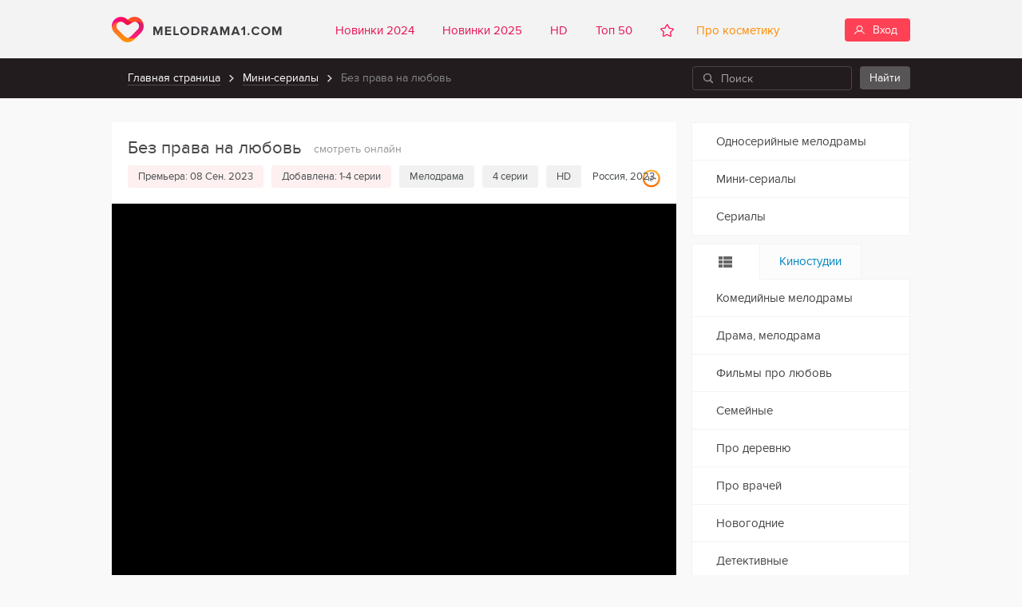

--- FILE ---
content_type: text/html; charset=windows-1251
request_url: https://melodrama1.com/mini-serialy/2546-bez-prava-na-lyubov.html
body_size: 8743
content:
<!DOCTYPE html>
<html lang="ru">
<head>
<meta name="viewport" content="width=device-width, initial-scale=1.0">
<meta http-equiv="Content-Type" content="text/html; charset=windows-1251" />
<title>Без права на любовь &raquo; Русские мелодрамы - Смотреть онлайн российские кино фильмы и сериалы в хорошем качестве HD видео бесплатно</title>
<meta name="description" content="Без права на любовь" />
<meta name="keywords" content="" />

<meta property="og:site_name" content="Русские мелодрамы - Смотреть онлайн российские кино фильмы и сериалы в хорошем качестве HD видео бесплатно" />
<meta property="og:type" content="article" />
<meta property="og:title" content="Без права на любовь" />
<meta property="og:url" content="https://melodrama1.com/mini-serialy/2546-bez-prava-na-lyubov.html" />
<meta property="og:image" content="https://melodrama1.com/uploads/posts/2023-09/1693815023_poster-m1.png" />
<meta property="og:video:iframe" content="//odysseus.ctc.ru/v2/player/357/1492286" />
<link rel="search" type="application/opensearchdescription+xml" href="https://melodrama1.com/engine/opensearch.php" title="Русские мелодрамы - Смотреть онлайн российские кино фильмы и сериалы в хорошем качестве HD видео бесплатно" />
<script type="text/javascript" src="/engine/classes/js/jquery.js"></script>
<script type="text/javascript" src="/engine/classes/js/jqueryui.js"></script>
<script type="text/javascript" src="/engine/classes/js/dle_js.js"></script>
<script type="text/javascript" src="/engine/classes/js/bbcodes.js"></script>
<script type="text/javascript" src="//ajax.googleapis.com/ajax/libs/webfont/1/webfont.js"></script>
<script type="text/javascript" src="/engine/editor/scripts/webfont.js"></script>
<link media="screen" href="/engine/editor/css/default.css" type="text/css" rel="stylesheet" />
<link rel="shortcut icon" href="/favicon.ico">
<link rel="stylesheet" href="/templates/melodrama1_new/css/reset.css">
<link rel="stylesheet" href="/templates/melodrama1_new/css/style.css">
<link rel="stylesheet" href="/templates/melodrama1_new/css/engine.css">
<script src="/templates/melodrama1_new/js/formstyler.js"></script>
<script src="/templates/melodrama1_new/js/common.js"></script>
<meta name="yandex-verification" content="b0adf7e72ab846e1" />     
<!-- Yandex.RTB -->
<script>window.yaContextCb=window.yaContextCb||[]</script>
<script src="https://yandex.ru/ads/system/context.js" async></script>    
</head>   
<body>
<!-- Yandex.Metrika counter --><script type="text/javascript"> (function (d, w, c) { (w[c] = w[c] || []).push(function() { try { w.yaCounter30818296 = new Ya.Metrika({ id:30818296, clickmap:true, trackLinks:true, accurateTrackBounce:true, webvisor:true }); } catch(e) { } }); var n = d.getElementsByTagName("script")[0], s = d.createElement("script"), f = function () { n.parentNode.insertBefore(s, n); }; s.type = "text/javascript"; s.async = true; s.src = "https://mc.yandex.ru/metrika/watch.js"; if (w.opera == "[object Opera]") { d.addEventListener("DOMContentLoaded", f, false); } else { f(); } })(document, window, "yandex_metrika_callbacks");</script><noscript><div><img src="https://mc.yandex.ru/watch/30818296" style="position:absolute; left:-9999px;" alt="" /></div></noscript><!-- /Yandex.Metrika counter -->
<div id="document">
<header id="header">
<div class="packing">
<div class="header_logo">
<a href="/">Melodrama1</a>
</div>
<nav class="header_menu">
<ul>
<li><a href="/film-2024/">Новинки 2024</a></li>     
<li><a href="/film-2025/">Новинки 2025</a></li> 
<li><a href="/hd/">HD</a></li>
<li><a href="/top/">Топ 50</a></li>   
</ul>
<div class="best">

<span>Избранное</span><div>Ваши избранные фильмы (Войдите на сайт, или зарегистрируйтесь).</div>
</div>
     <!-- ссылка на тг канал -->
<ul> <li><a href="https://t.me/sobaku_syela"  target="_blank"  style="color:#FF8C00">&nbsp&nbspПро косметику</a></li>   </ul>
</nav>    
<!--noindex-->

<div class="header_entry">
<span class="button">Вход</span>
<div class="window">
<div class="soclogin">
<span>Авторизация через социальные сети</span>
<a href="http://oauth.vk.com/authorize?client_id=4953530&amp;redirect_uri=https%3A%2F%2Fmelodrama1.com%2Findex.php%3Fdo%3Dauth-social%26provider%3Dvk&amp;scope=offline%2Cwall%2Cemail&amp;state=dfecbf0229262abae679acd94658f2fa&amp;response_type=code" title="Вконтакте" class="vk">Вконтакте</a>

<a href="http://www.odnoklassniki.ru/oauth/authorize?client_id=1141252608&amp;redirect_uri=https%3A%2F%2Fmelodrama1.com%2Findex.php%3Fdo%3Dauth-social%26provider%3Dod&amp;state=dfecbf0229262abae679acd94658f2fa&amp;response_type=code" title="Одноклассники" class="ok">Одноклассники</a>
<a href="https://connect.mail.ru/oauth/authorize?client_id=734751&amp;redirect_uri=https%3A%2F%2Fmelodrama1.com%2Findex.php%3Fdo%3Dauth-social%26provider%3Dmailru&amp;state=dfecbf0229262abae679acd94658f2fa&amp;response_type=code" title="Mail" class="ml">Mail</a>
<a href="https://oauth.yandex.ru/authorize?client_id=7da37f5fb772426ea2baae1751ad83ff&amp;redirect_uri=https%3A%2F%2Fmelodrama1.com%2Findex.php%3Fdo%3Dauth-social%26provider%3Dyandex&amp;state=dfecbf0229262abae679acd94658f2fa&amp;response_type=code" title="Яндекс" class="ynd">Яндекс</a>
<a href="https://accounts.google.com/o/oauth2/auth?client_id=1068731569353-iu6eetco24e6u9u9rim53iphi4vnbpsc.apps.googleusercontent.com&amp;redirect_uri=https%3A%2F%2Fmelodrama1.com%2Findex.php%3Fdo%3Dauth-social%26provider%3Dgoogle&amp;scope=https%3A%2F%2Fwww.googleapis.com%2Fauth%2Fuserinfo.email+https%3A%2F%2Fwww.googleapis.com%2Fauth%2Fuserinfo.profile&amp;state=dfecbf0229262abae679acd94658f2fa&amp;response_type=code" title="Google" class="gp">Google</a>
</div>
<form method="post" action="" class="formlogin">
<div class="title">
<span>Вход</span>
</div>
<label>
<input type="text" name="login_name" value="" placeholder="Логин">
</label>
<label>
<input type="password" name="login_password" value="" placeholder="Пароль">
<a href="https://melodrama1.com/index.php?do=lostpassword">напомнить</a>
</label>
<input name="login" type="hidden" value="submit">
<div class="remember">
<label>
<input type="checkbox" name="login_not_save" value="1">
<span class="label">Запомнить меня</span>
</label>
</div>
<input type="submit" value="Войти">
<div class="links"><a href="https://melodrama1.com/index.php?do=register">Регистрация</a> нового аккаунта</div>
</form>
</div>
</div>
<!--/noindex-->
</div>
</header>
<div id="speedbar">
<div class="packing">
<ul class="speedbar_crumb">
<li><a href="https://melodrama1.com/" itemprop="url">Главная страница</a></li>  <li><a href="https://melodrama1.com/mini-serialy/" itemprop="url">Мини-сериалы</a></li>  <li>Без права на любовь</li>
</ul>

<form method="post" name="searchform" action="" class="speedbar_search">
<input type="text" name="story" id="story" value="" placeholder="Поиск">
<input type="hidden" name="do" value="search">
<input type="hidden" name="subaction" value="search">
<input type="submit" value="Найти" title="Отправить поисковый запрос">
</form>
</div>
</div>
<div id="packing">
       
<div id="content">










 <!-- Yandex.RTB R-A-514620-7 fullscreen-mobile
<script>
window.yaContextCb.push(()=>{
	Ya.Context.AdvManager.render({
		"blockId": "R-A-514620-7",
		"type": "fullscreen",
		"platform": "touch"
	})
})
</script>   
-->

<!-- Yandex.RTB R-A-11803044-4 fullscreen-PC - Sofi -->
<script>
window.yaContextCb.push(() => {
    Ya.Context.AdvManager.render({
        "blockId": "R-A-11803044-4",
        "type": "fullscreen",
        "platform": "desktop"
    })
})
</script>
    
<!-- Yandex.RTB R-A-11803044-3 fullscreen-mobile - Sofi -->
<script>
window.yaContextCb.push(() => {
    Ya.Context.AdvManager.render({
        "blockId": "R-A-11803044-3",
        "type": "fullscreen",
        "platform": "touch"
    })
})
</script>    
  
 <!-- Yandex.RTB R-A-514620-8 floor-add-mobile 
<script>
window.yaContextCb.push(()=>{
	Ya.Context.AdvManager.render({
		"blockId": "R-A-514620-8",
		"type": "floorAd",
		"platform": "touch"
	})
})
</script>
-->
    
<!-- Yandex.RTB R-A-11803044-1 Floor Ad - Mobile - Sofi-->
<script>
window.yaContextCb.push(() => {
    Ya.Context.AdvManager.render({
        "blockId": "R-A-11803044-1",
        "type": "floorAd",
        "platform": "touch"
    })
})
</script>    
    
 <!-- Yandex.RTB R-A-11803044-2 Floor Ad - PC - Sofi-->
<script>
window.yaContextCb.push(() => {
    Ya.Context.AdvManager.render({
        "blockId": "R-A-11803044-2",
        "type": "floorAd",
        "platform": "desktop"
    })
})
</script>   

<!--    Yandex.RTB R-A-514620-4 адаптивный новый 

<div id="yandex_rtb_R-A-514620-4"></div>
<script>window.yaContextCb.push(()=>{
  Ya.Context.AdvManager.render({
    renderTo: 'yandex_rtb_R-A-514620-4',
    blockId: 'R-A-514620-4'
  })
})</script>
  -->  
    
    <!-- Yandex.RTB R-A-11803044-6 адаптивный - Sofi-->
<div id="yandex_rtb_R-A-11803044-6"></div>
<script>
window.yaContextCb.push(() => {
    Ya.Context.AdvManager.render({
        "blockId": "R-A-11803044-6",
        "renderTo": "yandex_rtb_R-A-11803044-6"
    })
})
</script>
    
    


<div id='dle-content'><div class="content_filmhead">
<h1>Без права на любовь <small>смотреть онлайн</small></h1>
<ul>
<li class="premdate">Премьера: 08 Сен. 2023</li>
<li class="premdate">Добавлена: 1-4 серии</li>
<li>Мелодрама</li>
<li>4 серии</li>
<li>HD</li>
<li class="cnt">Россия, 2023</li>
</ul>
</div>
<div class="vozrogr ages_12"></div>
<div class="content_filmplay">

    <iframe src="//odysseus.ctc.ru/v2/player/357/1492286" id="film_main" scrolling="no" frameborder="0" allowfullscreen></iframe>

	
	<div class="series">
	<span class="label">Выбор серии:</span>
	<select name="select_items" size="1" onchange="javascript:urla=this.value;document.getElementById('film_main').src=urla;">
	<option value="//odysseus.ctc.ru/v2/player/357/1492286">Сезон 1 Серия 1</option>
<option value="//odysseus.ctc.ru/v2/player/357/1492291">Сезон 1 Серия 2</option>
<option value="//odysseus.ctc.ru/v2/player/357/1492276">Сезон 1 Серия 3</option>
<option value="//odysseus.ctc.ru/v2/player/357/1492281">Сезон 1 Серия 4</option>
	</select>
	</div>
	
    




</div>

<div class="content_filmpanel">
<!--noindex-->
<div class="socbutlike">    
<ul>
<li class="addm">

<span>Добавить в избранное</span>
<div>Войдите на сайт, или зарегистрируйтесь.</div>


</li>
<li class="like">
<a href="#" onclick="doRate('plus', '2546'); return false;" >Мне нравится<span id="ratig-layer-2546" class="ignore-select"><span class="ratingtypeplus ignore-select" >45</span></span></a>
</li>

<li class="addr">
<span>Оставить свой отзыв 0</span>
<div>Добавить комментарий</div>
</li>
<span class="ratingtypeplus comnumv">0</span>
</ul>
</div>
<!--/noindex-->
<div class="social">
<script src="//yastatic.net/es5-shims/0.0.2/es5-shims.min.js"></script>
<script src="//yastatic.net/share2/share.js" charset="utf-8" async="async"></script>
<div class="ya-share2 catsociaf" data-services="collections,vkontakte,facebook,twitter,odnoklassniki,moimir" data-counter=""></div>
</div>
</div>
<article class="content_filmdesc">
<img src="https://melodrama1.com/uploads/posts/2023-09/1693815023_poster-m1.png" alt="Без права на любовь">
<div class="filmdescsp">Павел Кузнецов, муж Иры, предлагает Кате стать кормилицей его новорожденной дочки, после того, как Ира умирает при родах, а Катя теряет ребенка. Для Кати это оказывается спасением, и она привязывается к ребенку и Павлу, который помогает ей пережить горе потери. Павел также чувствует симпатию к нежной и обаятельной девушке.
Узнав, что их ребенок умер и Катя живет в доме влиятельного чиновника, Андрей, гражданский муж Кати, решает использовать ее для своих корыстных целей. Вместе с его любовницей, он шантажирует Павла, раскрывая информацию о темном прошлом Кати, о котором она хотела забыть. Павел рискует стать центром скандала, но Катя прикладывает все усилия, чтобы доказать свою невиновность и спасти свою любовь.</div>
<div class="metas">
<div><span>В главных ролях:</span> Александра Бурьянова, Максим Радугин, Алексей Вакулов, Елизавета Ильевская, Светлана Соколовская, Анатолий Голуб, Елена Акулёнок, Сюзанна Бэлль</div>
<h2>Сериал «Без права на любовь»  в подборках</h2>  
<ul>
<li><a href="https://melodrama1.com/mini-serialy/">Мини-сериалы</a></li>  <li><a href="https://melodrama1.com/drama/">Драма, мелодрама</a></li>  <li><a href="https://melodrama1.com/filmy-o-lubvi/">Про любовь</a></li>  <li><a href="https://melodrama1.com/film-2023/">2023</a></li>  <li><a href="https://melodrama1.com/hd/">HD</a></li>  <li><a href="https://melodrama1.com/domashnii/">Домашний</a></li>
</ul>
</div>  
</article>


 <!-- Yandex.RTB R-A-514620-7 fullscreen-mobile
<script>
window.yaContextCb.push(()=>{
	Ya.Context.AdvManager.render({
		"blockId": "R-A-514620-7",
		"type": "fullscreen",
		"platform": "touch"
	})
})
</script>   
-->

<!-- Yandex.RTB R-A-11803044-4 fullscreen-PC - Sofi -->
<script>
window.yaContextCb.push(() => {
    Ya.Context.AdvManager.render({
        "blockId": "R-A-11803044-4",
        "type": "fullscreen",
        "platform": "desktop"
    })
})
</script>

<!-- Yandex.RTB R-A-11803044-3 fullscreen-mobile - Sofi -->
<script>
window.yaContextCb.push(() => {
    Ya.Context.AdvManager.render({
        "blockId": "R-A-11803044-3",
        "type": "fullscreen",
        "platform": "touch"
    })
})
</script>


<!-- Yandex.RTB R-A-514620-8 floor-add-mobile 
<script>
window.yaContextCb.push(()=>{
	Ya.Context.AdvManager.render({
		"blockId": "R-A-514620-8",
		"type": "floorAd",
		"platform": "touch"
	})
})
</script>
-->

<!-- Yandex.RTB R-A-11803044-1 Floor Ad - Mobile - Sofi-->
<script>
window.yaContextCb.push(() => {
    Ya.Context.AdvManager.render({
        "blockId": "R-A-11803044-1",
        "type": "floorAd",
        "platform": "touch"
    })
})
</script>

<!-- Yandex.RTB R-A-11803044-2 Floor Ad - PC - Sofi-->
<script>
window.yaContextCb.push(() => {
    Ya.Context.AdvManager.render({
        "blockId": "R-A-11803044-2",
        "type": "floorAd",
        "platform": "desktop"
    })
})
</script>

<!-- Yandex.RTB R-A-514620-3 InPage

<div id="yandex_rtb_R-A-514620-3"></div>
<script>window.yaContextCb.push(()=>{
  Ya.Context.AdvManager.render({
    renderTo: 'yandex_rtb_R-A-514620-3',
    blockId: 'R-A-514620-3'
  })
})</script>  -->

<!-- Yandex.RTB R-A-11803044-9-Sofi -->
<div id="yandex_rtb_R-A-11803044-9"></div>
<script>
window.yaContextCb.push(() => {
    Ya.Context.AdvManager.render({
        "blockId": "R-A-11803044-9",
        "renderTo": "yandex_rtb_R-A-11803044-9"
    })
})
</script>


<div class="content_related">
<div>Смотрите также</div>
<ul>
<li>
<a href="https://melodrama1.com/mini-serialy/2512-uroki-lyubvi.html">
<img src="https://melodrama1.com/uploads/posts/2023-06/1688120152_poster-m1.png" alt="Уроки любви">
<span>Уроки любви</span>
</a>
</li>
<li>
<a href="https://melodrama1.com/mini-serialy/2500-farforovoe-schaste.html">
<img src="https://melodrama1.com/uploads/posts/2023-06/1686557756_poster-m1.png" alt="Фарфоровое счастье">
<span>Фарфоровое счастье</span>
</a>
</li>
<li>
<a href="https://melodrama1.com/mini-serialy/2480-soloveyka.html">
<img src="https://melodrama1.com/uploads/posts/2023-05/1684224173_poster_m1-20.jpg" alt="Соловейка">
<span>Соловейка</span>
</a>
</li>
<li>
<a href="https://melodrama1.com/mini-serialy/906-zolotce.html">
<img src="/img/1/zolotce.jpg" alt="Золотце">
<span>Золотце</span>
</a>
</li>

</ul>
</div>


<div class="content_respform">
<div class="title">Комментарии <span>0</span></div>
<div class="otzotful">

<div id="dle-ajax-comments"></div>

<!--dlenavigationcomments-->
</div> 
<form  method="post" name="dle-comments-form" id="dle-comments-form" action="/mini-serialy/2546-bez-prava-na-lyubov.html"><label class="clear">
<span>Комментарий:</span>
<textarea name="comments" placeholder="Текст вашего комментария..."></textarea>
</label>

<label class="left">
<span>Ваше имя:</span>
<input name="name" type="text" value="">
</label>
<label class="right">
<span>E-mail (не обязательно):</span>
<input name="mail" type="text" value="">
</label>

 
<input type="submit" name="submit" value="Добавить">

		<input type="hidden" name="subaction" value="addcomment" />
		<input type="hidden" name="post_id" id="post_id" value="2546" /></form>
</div></div>



    




<!-- Yandex.RTB R-A-514620-6 внизу под контентом -->
<div id="yandex_rtb_R-A-514620-6"></div>
<script>window.yaContextCb.push(()=>{
  Ya.Context.AdvManager.render({
    renderTo: 'yandex_rtb_R-A-514620-6',
    blockId: 'R-A-514620-6'
  })
})</script>
   
    <!-- Yandex.RTB R-A-11803044- Лента под контентом - Sofi -->
<div id="yandex_rtb_R-A-11803044-5"></div>
<script>
window.yaContextCb.push(() => {
    Ya.Context.AdvManager.render({
        "blockId": "R-A-11803044-5",
        "renderTo": "yandex_rtb_R-A-11803044-5",
        "type": "feed"
    })
})
</script>    

</div>
<aside id="sidebar">  
<ul class="sidebar_menu">
<li><a href="/odnoseriinye/">Односерийные мелодрамы</a></li>
<li><a href="/mini-serialy/">Мини-сериалы</a></li>
<li><a href="/serialy/">Сериалы</a></li>
</ul> 

 <!-- Yandex.RTB R-A-11803044-8-240up-Sofi -->
<div id="yandex_rtb_R-A-11803044-8"></div>
<script>
window.yaContextCb.push(() => {
    Ya.Context.AdvManager.render({
        "blockId": "R-A-11803044-8",
        "renderTo": "yandex_rtb_R-A-11803044-8"
    })
})
</script>   
    
<!-- Yandex.RTB R-A-514620-1  
<div id="yandex_rtb_R-A-514620-1"></div>
<script>window.yaContextCb.push(()=>{
  Ya.Context.AdvManager.render({
    renderTo: 'yandex_rtb_R-A-514620-1',
    blockId: 'R-A-514620-1'
  })
})</script>  -->
    
<div class="sidebar_title tabs" data-tab="1">
<div class="tree current gragr"></div>
<div class="gragr">Киностудии</div>
</div>
<ul class="sidebar_menu tab current" data-tab="1">
<li><a href="/komediya/">Комедийные мелодрамы</a></li>
<li><a href="/drama/">Драма, мелодрама</a></li>
<li><a href="filmy-o-lubvi">Фильмы про любовь</a></li>
<li><a href="/semeinye/">Семейные</a></li>
<li><a href="/pro-derevnyu/">Про деревню</a></li>
<li><a href="/pro-vrachei/">Про врачей</a></li>
<li><a href="/novogodnie/">Новогодние</a></li>
<li><a href="/detektivnye/">Детективные</a></li>
<li><a href="/istoricheskie/">Исторические</a></li>
<li><a href="/rossiya-1/">Фильмы канала Россия 1</a></li>
</ul>
<ul class="sidebar_menu tab" data-tab="1">
<li><a href="/tags/%CA%E8%ED%EE%EA%EE%EC%EF%E0%ED%E8%FF+%D0%F3%F1%F1%EA%EE%E5/">Кинокомпания Русское</a></li>
<li><a href="/tags/%D2%E5%F1%E5%E9+%CF%F0%EE%E4%E0%EA%F8%ED/">Тесей Продакшн</a></li>
<li><a href="/tags/%CF%E0%EB%E0%EC%E5%E4%E0+%CF%F0%EE%E4%E0%EA%F8%ED/">Паламеда Продакшн</a></li>
<li><a href="/tags/%CC%E5%E4%E8%E0%CF%F0%EE%F4%D1%EE%FE%E7/">МедиаПрофСоюз</a></li>
<li><a href="/tags/%CA%E8%ED%EE%EA%EE%EC%EF%E0%ED%E8%FF+%D3%CF%D1/">Кинокомпания УПС</a></li>
<li><a href="/tags/%CF%F0%EE100+%D4%E8%EB%FC%EC/">Про100 Фильм</a></li>
<li><a href="/tags/%D1%F2%E0%F0+%CC%E5%E4%E8%E0/">Стар Медиа</a></li>
<li><a href="/tags/%CA%E8%ED%EE%EA%EE%EC%EF%E0%ED%E8%FF+%CC%E5%E3%E0%D4%E8%EB%FC%EC/">Кинокомпания МегаФильм</a></li>
<li><a href="/tags/%C2%E0%E9%F2+%CC%E5%E4%E8%E0/">Вайт Медиа</a></li>
</ul>

<ul class="sidebar_menu tab current">
<li><a href="/tvc/">ТВЦ</a></li>
<li><a href="/pervyi-kanal/">Первый канал</a></li>
<li><a href="/domashnii/">Домашний</a></li>
<li><a href="/ctc/">СТС</a></li> 
</ul> 
    
    
<!-- Yandex.RTB R-A-11803044 - справа посредине - Sofi -->
<div id="yandex_rtb_R-A-11803044-7"></div>
<script>
window.yaContextCb.push(() => {
    Ya.Context.AdvManager.render({
        "blockId": "R-A-11803044-7",
        "renderTo": "yandex_rtb_R-A-11803044-7"
    })
})
</script>    
       
<!-- block Advertise  

  -->
    
<div class="sidebar_title">
<div class="current gragr">Год производства</div>
</div>
<ul class="sidebar_tags">
<li><a href="/film-2014/">2014</a></li>  
<li><a href="/film-2015/">2015</a></li> 
<li><a href="/film-2016/">2016</a></li>
<li><a href="/film-2017/">2017</a></li>
<li><a href="/film-2018/">2018</a></li>
<li><a href="/film-2019/">2019</a></li>
<li><a href="/film-2020/">2020</a></li> 
<li><a href="/film-2021/">2021</a></li>
<li><a href="/film-2022/">2022</a></li>
<li><a href="/film-2023/">2023</a></li>
<li><a href="/film-2024/">2024</a></li>
<li><a href="/film-2025/">2025</a></li>
<li><a href="/film-2026/">2026</a></li>    
</ul> 
    
<div class="sidebar_title tabs" data-tab="2">
<div class="current gragr">Популярное</div>
<div class="ravgr">Новые фильмы</div>
</div>
<ul class="sidebar_doks tab current" data-tab="2">
<li>
<a href="https://melodrama1.com/mini-serialy/890-sekret-nepristupnoy-krasavicy.html">
<img src="/img/1/sekret-nepristupnoi-krasavicy.jpg" alt="Секрет неприступной красавицы">
<span>
<span>
<small>Секрет неприступной красавицы</small>
<sup>Россия, Украина, 2017</sup>
</span>
</span>
</a>
</li>
<li>
<a href="https://melodrama1.com/odnoseriinye/586-novogodnyaya-zhena.html">
<img src="/img/novogodnyaya-zhena.jpg" alt="Новогодняя жена">
<span>
<span>
<small>Новогодняя жена</small>
<sup>Россия, 2012</sup>
</span>
</span>
</a>
</li>
<li>
<a href="https://melodrama1.com/mini-serialy/1237-krestnaya.html">
<img src="https://melodrama1.com/uploads/posts/2019-04/1555272529_poster-m1-7.png" alt="Крестная">
<span>
<span>
<small>Крестная</small>
<sup>Россия</sup>
</span>
</span>
</a>
</li>
<li>
<a href="https://melodrama1.com/serialy/1500-pro-veru.html">
<img src="https://melodrama1.com/uploads/posts/2020-01/1578434883_poster-m1-20.jpg" alt="Про Веру">
<span>
<span>
<small>Про Веру</small>
<sup>Россия</sup>
</span>
</span>
</a>
</li>
<li>
<a href="https://melodrama1.com/mini-serialy/2557-subbotnyaya-zhena.html">
<img src="https://melodrama1.com/uploads/posts/2023-09/1695635619_poster-m1.png" alt="Субботняя жена">
<span>
<span>
<small>Субботняя жена</small>
<sup>Россия, 2023</sup>
</span>
</span>
</a>
</li>

</ul>
<ul class="sidebar_doks tab" data-tab="2">
<li>
<a href="https://melodrama1.com/serialy/1500-pro-veru.html">
<img src="https://melodrama1.com/uploads/posts/2020-01/1578434883_poster-m1-20.jpg" alt="Про Веру">
<span>
<span>
<small>Про Веру</small>
<sup>Россия</sup>
</span>
</span>
</a>
</li>
<li>
<a href="https://melodrama1.com/mini-serialy/890-sekret-nepristupnoy-krasavicy.html">
<img src="/img/1/sekret-nepristupnoi-krasavicy.jpg" alt="Секрет неприступной красавицы">
<span>
<span>
<small>Секрет неприступной красавицы</small>
<sup>Россия, Украина, 2017</sup>
</span>
</span>
</a>
</li>
<li>
<a href="https://melodrama1.com/film-2026/2922-izumrudnyy-ray.html">
<img src="https://melodrama1.com/uploads/posts/2026-01/1768812099_poster-m1.jpg" alt="Изумрудный рай">
<span>
<span>
<small>Изумрудный рай</small>
<sup>Россия, 2026</sup>
</span>
</span>
</a>
</li>
<li>
<a href="https://melodrama1.com/mini-serialy/1237-krestnaya.html">
<img src="https://melodrama1.com/uploads/posts/2019-04/1555272529_poster-m1-7.png" alt="Крестная">
<span>
<span>
<small>Крестная</small>
<sup>Россия</sup>
</span>
</span>
</a>
</li>
<li>
<a href="https://melodrama1.com/film-2026/2917-prazdnik-zhizn.html">
<img src="https://melodrama1.com/uploads/posts/2026-01/1768205602_poster-m1.png" alt="Праздник жизнь">
<span>
<span>
<small>Праздник жизнь</small>
<sup>Россия, 2026</sup>
</span>
</span>
</a>
</li>

</ul>

    
<!--noindex-->
<script type="text/javascript" src="//vk.com/js/api/openapi.js?142"></script>
<!-- VK Widget -->
<div id="vk_groups"></div>
<script type="text/javascript">
VK.Widgets.Group("vk_groups", {mode: 3, no_cover: 1, width: "274", color2: '2B587A', color3: '5B7FA6'}, 96407567);
</script>
  
<div class="luckybox">
<div class="kltie"> 
 
    
<!-- Yandex.RTB R-A-514620-2 
<div id="yandex_rtb_R-A-514620-2"></div>
<script>window.yaContextCb.push(()=>{
  Ya.Context.AdvManager.render({
    renderTo: 'yandex_rtb_R-A-514620-2',
    blockId: 'R-A-514620-2'
  })
})</script>    -->
    
    
    
</div>
</div>
<!--/noindex--> 
</aside>
</div>
</div>
<footer id="footer">
<div class="packing">
<div class="footer_copy">&copy; Melodrama1.com, 2015-2022. Русские мелодрамы смотреть онлайн. 
Только легальное кино! Партнет IVI.ru   <br> 
    Рекламные партнеры: Яндекс РСЯ

    
<!--LiveInternet counter--><script type="text/javascript"><!--
document.write("<a href='//www.liveinternet.ru/click' "+
"target=_blank><img src='//counter.yadro.ru/hit?t45.4;r"+
escape(document.referrer)+((typeof(screen)=="undefined")?"":
";s"+screen.width+"*"+screen.height+"*"+(screen.colorDepth?
screen.colorDepth:screen.pixelDepth))+";u"+escape(document.URL)+
";"+Math.random()+
"' alt='' title='LiveInternet' "+
"border='0' width='10' height='10'><\/a>")
//--></script><!--/LiveInternet-->
    
</div>
<!--noindex-->
<div class="footer_link"><a href="/index.php?do=feedback">Обратная связь</a></div>
<!--/noindex-->
</div>
</footer>
<!--noindex--><div id="meltotop">&uarr; Наверх</div><!--/noindex-->   
<script type="text/javascript">
<!--
var dle_root       = '/';
var dle_admin      = '';
var dle_login_hash = '';
var dle_group      = 5;
var dle_skin       = 'melodrama1_new';
var dle_wysiwyg    = '0';
var quick_wysiwyg  = '0';
var dle_act_lang   = ["Да", "Нет", "Ввод", "Отмена", "Сохранить", "Удалить", "Загрузка. Пожалуйста, подождите..."];
var menu_short     = 'Быстрое редактирование';
var menu_full      = 'Полное редактирование';
var menu_profile   = 'Просмотр профиля';
var menu_send      = 'Отправить сообщение';
var menu_uedit     = 'Админцентр';
var dle_info       = 'Информация';
var dle_confirm    = 'Подтверждение';
var dle_prompt     = 'Ввод информации';
var dle_req_field  = 'Заполните все необходимые поля';
var dle_del_agree  = 'Вы действительно хотите удалить? Данное действие невозможно будет отменить';
var dle_spam_agree = 'Вы действительно хотите отметить пользователя как спамера? Это приведёт к удалению всех его комментариев';
var dle_complaint  = 'Укажите текст Вашей жалобы для администрации:';
var dle_big_text   = 'Выделен слишком большой участок текста.';
var dle_orfo_title = 'Укажите комментарий для администрации к найденной ошибке на странице';
var dle_p_send     = 'Отправить';
var dle_p_send_ok  = 'Уведомление успешно отправлено';
var dle_save_ok    = 'Изменения успешно сохранены. Обновить страницу?';
var dle_reply_title= 'Ответ на комментарий';
var dle_tree_comm  = '0';
var dle_del_news   = 'Удалить статью';
var allow_dle_delete_news   = false;
var dle_search_delay   = false;
var dle_search_value   = '';
jQuery(function($){
$('#dle-comments-form').submit(function() {
	doAddComments();
	return false;
});
FastSearch();
});
//-->
</script>
</body>
</html>

--- FILE ---
content_type: text/html; charset=utf-8
request_url: https://odysseus.ctc.ru/v2/player/357/1492286
body_size: 4215
content:
<!doctype html><html><head><meta charset="UTF-8"><meta name="viewport" content="width=device-width,initial-scale=1"><meta http-equiv="X-UA-Compatible" content="ie=edge"><title>HTML5 PLAYER</title><link rel="shortcut icon" href="/favicon.ico" type="image/x-icon"><script type="text/javascript">Object.fromEntries||(Object.fromEntries=function(e){return[...e].reduce((e,[r,t])=>(e[r]=t,e),{})})</script><script id="v_vigo_script" async src="https://api.vigo.ru/html5/Vigo.min.js"></script><script async src="https://yastatic.net/pcode/adfox/adfox-cookie-matching.js?owner_id=264443"></script><script type="text/javascript">!function(e,t,c,r,a,n,i){e[a]=e[a]||function(){(e[a].a=e[a].a||[]).push(arguments)},e[a].l=1*new Date,n=t.createElement(c),i=t.getElementsByTagName(c)[0],n.async=1,n.src="https://mc.yandex.ru/metrika/tag.js",i.parentNode.insertBefore(n,i)}(window,document,"script",0,"ym");const YMID= 46840146,WINK_YMID= null;YMID&&ym(YMID,"init",{defer:!1,clickmap:!0,trackLinks:!0,accurateTrackBounce:!0,webvisor:!0,trackHash:!0,triggerEvent:!0}),WINK_YMID&&ym(WINK_YMID,"init",{defer:!1,clickmap:!0,trackLinks:!0,accurateTrackBounce:!0})</script><script type="text/javascript">window.ENV= {"AD_FOX_OWNER_ID":"264443","DEBUG_MODE":false,"NODE_ENV":"production","APP_VERSION":"5.23.0-ya","LOG_LEVEL":"info","SIREN_HOST":"http://siren-app.ctc-prod:8000","WAYLAND_HOST":"http://wayland-app:8000","HORUS_SRC":"https://horus.ctc.ru","INDEXED_DB_LIMIT":3000,"IP":"3.19.227.71","SENTRY_EVENT_RATE":0.1,"SENTRY_DSN":"https://7a542a19e22740ed9f9a315c9a7280c9@sentry.ctcru.tech/2","CDN_HOSTNAME":"//mgf2-cdn-odysseus-static.ctc.ru","FAIRPLAY_CERT_ENDPOINT":"https://odysseus.ctc.ru/cert/fp/ctc.der","YMID":46840146,"WINK_YMID":null,"BE_PUBLIC_ENDPOINT":"https://api.more.tv","APP_STATIC_ENDPOINT":"//static.ctc.ru","LINKED_AUDIO_TRACKS_CONFIG_PATH":"/more/audio_tracks/config.json","WAYLAND_PUBLIC_HOST":"https://wayland.ctc.ru","WAYLAND_CTC_PUBLIC_HOST":"https://wayland.ctc.ru","CONTAINER_PATH":"/siren/files/thumbnails","SIREN_FILE_STORAGE_STATIC_URL":"https://static.ctc.ru"},window.ODYSSEUS_PLAYER_CONFIG= {"config":null,"playlist":null,"features":{"config_source":"WAYLAND_CTC","skin_theme_class":"DOMASHNIY","partner_id":357,"base":{"NEXT_EPISODE":"POSTMESSAGE","PREV_EPISODE":"POSTMESSAGE","SPLASH_SCREEN_VARIATION":null,"SUBSCRIPTION_TITLE":"","SUBSCRIPTION_PREVIEW":"HUB","AUTOPLAY":"ON","ADV_CACHE_LOOKAHEAD":4000,"ADV_CACHE_TIMEOUT":10000,"ADV_MAX_TIMELINE_OFFSET":null,"ADV_PLAY_WAIT_TIMEOUT":4000,"ADV_INTERSECTION_TIMEOUT":"180000","ADV_PAUSE_ROLL_ACTIVATE_TIMEOUT":null,"ADV_START_WARNING":"5000","CONTROLS":true,"DISABLE_BEHOLDER":false,"INFO_BAR_LOGO":false,"LOGO_LINK_TO_HOME":true,"TITLE_LINKS":false,"NEXT_EPISODE_AUTOPLAY":true,"NEXT_EPISODE_AUTOPLAY_SUGGEST":true,"RESTORE_SUBSCRIPTION":false,"SHARING":true,"SHOW_LOGO_CONTROL":false,"SUBSCRIPTION":true,"THUMBNAIL_LOGO":true,"ANDROID_APP_LINK":"https://play.google.com/store/apps/details?id=com.maximumsoft.domashniy&&referrer=utm_content%3D86c829a1-0b0c-4346-96ba-73e2aca1fcbf%26utm_medium%3Dad-analytics%26utm_source%3Dflurry%26utm_campaign%3DEdition","IOS_APP_LINK":"https://itunes.apple.com/ru/app/domasnij-telekanal-serialy/id978081322?mt=8&referrer=click%3Df39cbd3f-8da8-4781-8ed0-b232a1a5bc42&ign-mpt=uo%3D4","ALLOW_FULLSCREEN":true,"PAK_FALLBACK_SRC":true,"FORCE_PUID_4":false,"SHOW_AD_NUMBER":true,"SENTRY_ENABLED":false,"TOKEN_UPDATE":false,"FEATURE_COMPLAIN":false,"HORUS_ENABLED":true,"YOUBORA_ENABLED":true,"MEDIASCOPE_WATCHING_COUNTER":true,"ALLOW_STANDALONE":null,"AD_PAUSE_BANNER_PARAMS":"","AD_APP_ID":62,"PREVIEW_TIMELINE":"TRACK","PAY_AND_WATCH_TEXT":"Подписаться и смотреть дальше","PAYWALL_TITLE":"Оформи подписку<br/>для продолжения просмотра","DISCLAIMER_AGE_RESTRICTIONS":null,"YA_CREATIVE_CONTROLS":true,"SERVICE_ID":5,"BE_ENDPOINT":"http://domashniy-app.domashniy-prod:80","RIDDLER_ENDPOINT":"https://domashniy.ru/riddler","FEATURE_WATCHPROGRESS_SEND_INTERVAL":30,"TRIAL_SUGGESTION":{"suggestionDisplayDuration":5,"afterPrerollsInterval":24,"afterMidrollsInterval":24,"beforePauserollsInterval":0,"beforeMidrollInterval":0}},"embedded":{"NEXT_EPISODE":"POSTMESSAGE","PREV_EPISODE":"POSTMESSAGE","SPLASH_SCREEN_VARIATION":null,"SUBSCRIPTION_TITLE":"","SUBSCRIPTION_PREVIEW":"HUB","AUTOPLAY":"ON","ADV_CACHE_LOOKAHEAD":4000,"ADV_CACHE_TIMEOUT":10000,"ADV_MAX_TIMELINE_OFFSET":null,"ADV_PLAY_WAIT_TIMEOUT":4000,"ADV_INTERSECTION_TIMEOUT":null,"ADV_PAUSE_ROLL_ACTIVATE_TIMEOUT":null,"ADV_START_WARNING":"5000","CONTROLS":true,"DISABLE_BEHOLDER":false,"INFO_BAR_LOGO":true,"LOGO_LINK_TO_HOME":true,"TITLE_LINKS":true,"NEXT_EPISODE_AUTOPLAY":true,"NEXT_EPISODE_AUTOPLAY_SUGGEST":true,"RESTORE_SUBSCRIPTION":false,"SHARING":true,"SHOW_LOGO_CONTROL":false,"SUBSCRIPTION":true,"THUMBNAIL_LOGO":true,"ANDROID_APP_LINK":"https://play.google.com/store/apps/details?id=com.maximumsoft.domashniy&&referrer=utm_content%3D86c829a1-0b0c-4346-96ba-73e2aca1fcbf%26utm_medium%3Dad-analytics%26utm_source%3Dflurry%26utm_campaign%3DEdition","IOS_APP_LINK":"https://itunes.apple.com/ru/app/domasnij-telekanal-serialy/id978081322?mt=8&referrer=click%3Df39cbd3f-8da8-4781-8ed0-b232a1a5bc42&ign-mpt=uo%3D4","ALLOW_FULLSCREEN":true,"PAK_FALLBACK_SRC":true,"FORCE_PUID_4":false,"SHOW_AD_NUMBER":true,"SENTRY_ENABLED":false,"TOKEN_UPDATE":false,"FEATURE_COMPLAIN":false,"HORUS_ENABLED":false,"YOUBORA_ENABLED":false,"MEDIASCOPE_WATCHING_COUNTER":false,"ALLOW_STANDALONE":true,"AD_PAUSE_BANNER_PARAMS":"{\"p1\":\"csbtx\",\"p2\":\"fulf\",\"puid3\":\"187680\",\"puid5\":\"[PROJECT_ID]\",\"puid6\":\"[ADFOX_SEASON]\",\"puid8\":\"\",\"puid10\":\"1\",\"puid12\":\"186084\",\"puid13\": \"186102\",\"puid16\":\"[NUM_IN_PROJECT]\"}","AD_APP_ID":170,"PREVIEW_TIMELINE":"TRACK","PAY_AND_WATCH_TEXT":"Подписаться и смотреть дальше","PAYWALL_TITLE":"Оформи подписку<br/>для продолжения просмотра","DISCLAIMER_AGE_RESTRICTIONS":null,"YA_CREATIVE_CONTROLS":true,"SERVICE_ID":5,"BE_ENDPOINT":"http://domashniy-app.domashniy-prod:80","RIDDLER_ENDPOINT":"https://domashniy.ru/riddler","FEATURE_WATCHPROGRESS_SEND_INTERVAL":30,"TRIAL_SUGGESTION":{"suggestionDisplayDuration":5,"afterPrerollsInterval":24,"afterMidrollsInterval":24,"beforePauserollsInterval":0,"beforeMidrollInterval":0}},"partner_description":"Прод Домашний","partner_name":"","id":"5ede5aee80ff5a00196ae549"},"serviceTariffs":null,"trackInfo":{"domain":"https://domashniy.ru","project":{"title":"Без права на любовь","canonicalUrl":"https://domashniy.ru/serials/bez-prava-na-liubov","morpheusId":43289},"season":{"title":"1 сезон","canonicalUrl":"https://domashniy.ru/serials/bez-prava-na-liubov/1-sezon","morpheusId":55617},"track":{"title":"1 серия","canonicalUrl":"https://domashniy.ru/serials/bez-prava-na-liubov/1-sezon/1-seriia","thumbnailUrl":"https://cdn2video-static-ssl.domashniy.ru/uploads/videos/poster/2730894258.jpg","morpheusId":433927,"viewType":"NORMAL"}},"subscription":null,"mediascopeCounter":{"mediascope_counter_watching":{"link":"https://tns-counter.ru/e/ec01&**$$$params$$$**","params":{"cid":"_domashniy_tv","typ":1,"tms":"domashniy_tv","hid":"$$$userIdHash$$$","idc":165,"idlc":"$$$trackPakId$$$","ver":0,"type":2,"view":"$$$eventType$$$","fts":"$$$eventTimestamp$$$"}}},"experiments":{"EXP_TEST1":{"value":"off","groups":["off","test","experiment"],"distribution":{"control":50,"test":50},"description":"ТЕСТОВЫЙ ЭКСПЕРИМЕНТ 1"},"EXP_TEST2":{"value":"off","groups":["off","test","experiment"],"distribution":{"control":50,"test":50},"description":"ТЕСТОВЫЙ ЭКСПЕРИМЕНТ 2"},"EXP_TEST3":{"value":"off","groups":["off","test","experiment"],"distribution":{"control":50,"test":50},"description":"ТЕСТОВЫЙ ЭМБЕДНЫЙ ЭКСПЕРИМЕНТ 3"},"EXP_TEST4":{"value":"off","groups":["off","test","experiment"],"distribution":{"control":50,"test":50},"description":"ТЕСТОВЫЙ ЭМБЕДНЫЙ ЭКСПЕРИМЕНТ 4"},"EXP_ACTI_73":{"value":"test","groups":["off","test","experiment"],"distribution":{"control":70,"test":30},"description":"[MOREFTACTI-73] изменить сценарий при клике на кнопку смотреть без рекламы (embedded)","embedType":"embedded"},"EXP_ACTI_269":{"value":"off","groups":["off","test","experiment"],"distribution":{"control":70,"test":30},"description":"[MOREFTACTI-269] персонализировать контент лендинга, если пользователь смотрит популярные AVOD проекты"},"EXP_ACTI_357":{"value":"off","groups":["off","test1","test2","test3","experiment"],"distribution":{"control":70,"test1":10,"test2":10,"test3":10},"description":"[odysseus][exp/embd] изменить дизайн кнопки “отключить рекламу” и поменять тексты","embedType":"embedded","partners":[]},"EXP_ACTI_374":{"value":"off","groups":["off","test1","test2","experiment"],"distribution":{"control":70,"test1":15,"test2":15},"description":"[MORREFTACTI-374] триал в подарок на экране плеера","embedType":"embedded"},"EXP_AB_MORE3953":{"description":"[MF-4131] Переделать вопрос \"Продолжить просмотр\"","embedType":"resource","partners":[],"value":"off","groups":["off","test1","test2","experiment"],"distribution":{"control":86,"test1":7,"test2":7}},"EXP_MOREFTACTI_225":{"description":"[MOREFTACTI-225] прерывание просмотра AVOD проекта, имитируя завершения бесплатного периода","embedType":"resource","partners":[],"value":"off","groups":["off","test1","experiment"],"distribution":{"control":95,"test1":5}},"EXP_MOREFTACTI_339":{"value":"off","groups":["off","test","experiment"],"distribution":{"control":90,"test":10},"description":"[MOREFTACTI-339] Ограничение возможностей плеера","embedType":"embedded","partners":[]},"EXP_MOREFTACTI_470":{"description":"[MOREFTACTI_470] - Таймер перед запуском рекламы","embedType":"all","partners":[],"value":"test1","groups":["off","test1","experiment"],"distribution":{"control":50,"test1":50}},"EXP_CTCBI-411":{"description":"отмена таймаута на запуск рекламы в следующем треке","embedType":"resource","partners":[1901],"value":"off","groups":["off","test","experiment"],"distribution":{"control":50,"test":50}}},"settings":{"beholderHostname":"beholder.domashniy.ru"},"nextAnnounce":null,"recommendWidget":null},window.CONTEXT= {"pak_partner_id":"357","pak_track_id":"1492286"}</script><link href="//mgf2-cdn-odysseus-static.ctc.ru/static/css/vendors.b07fa0ae.css" rel="stylesheet"><link href="//mgf2-cdn-odysseus-static.ctc.ru/static/css/717.60e92e04.css" rel="stylesheet"><link href="//mgf2-cdn-odysseus-static.ctc.ru/static/css/app.3f71f1ee.css" rel="stylesheet"></head><body><div id="root"></div><noscript><div><img src="https://mc.yandex.ru/watch/46840146" style="position:absolute;left:-9999px" alt=""><img src="https://mc.yandex.ru/watch/94271651" style="position:absolute;left:-9999px" alt=""></div></noscript><script defer="defer" src="//mgf2-cdn-odysseus-static.ctc.ru/static/js/vendors.077b7025.player.js"></script><script defer="defer" src="//mgf2-cdn-odysseus-static.ctc.ru/static/js/app.c03b718c.player.js"></script></body></html>

--- FILE ---
content_type: text/css
request_url: https://melodrama1.com/templates/melodrama1_new/css/style.css
body_size: 8413
content:
@charset "UTF-8";

/* THEME NAME: Melodrama1
   AUTHOR: satherland
   E-MAIL: satherland@mail.ru  */

/* FONT-FACE
~~~~~~~~~~~~~~~~~~~~~~~~~~~~~~ */
@font-face
{
 font-family: "ProximaNova";
 src: url("../fonts/proxima_nova_regular.eot");
 src: url("../fonts/proxima_nova_regular.eot?#iefix") format("embedded-opentype"),
      url("../fonts/proxima_nova_regular.woff") format("woff"),
      url("../fonts/proxima_nova_regular.ttf") format("truetype"),
      url("../fonts/proxima_nova_regular.svg#ProximaNova") format("svg");
 font-weight: normal;
 font-style: normal;
}
@font-face
{
 font-family: "ProximaNova-Italic";
 src: url("../fonts/proxima_nova_regular_italic.eot");
 src: url("../fonts/proxima_nova_regular_italic.eot?#iefix") format("embedded-opentype"),
      url("../fonts/proxima_nova_regular_italic.woff") format("woff"),
      url("../fonts/proxima_nova_regular_italic.ttf") format("truetype"),
      url("../fonts/proxima_nova_regular_italic.svg#ProximaNova-Italic") format("svg");
 font-weight: normal;
 font-style: normal;
}
@font-face
{
 font-family: "ProximaNova-Bold";
 src: url("../fonts/proxima_nova_bold.eot");
 src: url("../fonts/proxima_nova_bold.eot?#iefix") format("embedded-opentype"),
      url("../fonts/proxima_nova_bold.woff") format("woff"),
      url("../fonts/proxima_nova_bold.ttf") format("truetype"),
      url("../fonts/proxima_nova_bold.svg#ProximaNova-Bold") format("svg");
 font-weight: normal;
 font-style: normal;
}
@font-face
{
 font-family: "ProximaNova-BoldItalic";
 src: url("../fonts/proxima_nova_bold_italic.eot");
 src: url("../fonts/proxima_nova_bold_italic.eot?#iefix") format("embedded-opentype"),
      url("../fonts/proxima_nova_bold_italic.woff") format("woff"),
      url("../fonts/proxima_nova_bold_italic.ttf") format("truetype"),
      url("../fonts/proxima_nova_bold_italic.svg#ProximaNova-BoldItalic") format("svg");
 font-weight: normal;
 font-style: normal;
}

/* HTML, BODY
~~~~~~~~~~~~~~~~~~~~~~~~~~~~~~ */
html, body
{
 height: 100%;
 min-width: 1000px;
}
body
{
 background: #F9F9F9;
 font: 14px/21px "ProximaNova", "Helvetica", "Arial";
 color: #322D2E;
}


/* ELEMENTS OF TEXT
~~~~~~~~~~~~~~~~~~~~~~~~~~~~~~ */
a
{
 text-decoration: underline;
 color: #0086C2;
}
a:hover
{
 color: #E51252;
}
h1, h2, h3
{
 font: 22px/25px "ProximaNova", "Helvetica", "Arial";
}
b, strong
{
 font-family: "ProximaNova-Bold", "Helvetica", "Arial";
}
i, em
{
 font-family: "ProximaNova-Italic", "Helvetica", "Arial";
}

/* ELEMENTS OF FORM
~~~~~~~~~~~~~~~~~~~~~~~~~~~~~~ */
input, textarea
{
 font: 14px/20px "ProximaNova", "Helvetica", "Arial";
 color: #6D6D6D;
}
input[type="text"], input[type="password"], input[type="email"], input[type="tel"], textarea
{
 padding: 7px 13px;
 border-radius: 4px;
 border: 1px solid #CECECE;
 background: #FFF;
}
input[type="text"], input[type="password"], input[type="email"], input[type="tel"]
{
 width: 300px;
 height: 20px;
}
textarea
{
 width: 300px;
 height: 100px;
}
input[type="text"]:focus, input[type="password"]:focus, input[type="email"]:focus, input[type="tel"]:focus, textarea:focus
{
 border-color: #B2CFE5;
}
input[type="submit"], input[type="button"]
{
 width: 200px;
 height: 29px;
 border-radius: 4px;
 background: #FF4156;
 color: #FFF;
}
input[type="submit"]:hover, input[type="button"]:hover
{
 background: #231C1F;
}

/* JQUERY (FORMSTYLER)
~~~~~~~~~~~~~~~~~~~~~~~~~~~~~~ */
.jq-selectbox
{
 display: block;
 font: 13px/21px "HelveticaNeue", "Helvetica", "Arial";
 color: #727272;
}
.jq-selectbox select
{
 display: none;
}
.jq-selectbox__select
{
 padding: 8px 25px;
 border-radius: 4px;
 border: 3px solid #E5EBEC;
 background: #FCFCFC;
 cursor: pointer;
}
.jq-selectbox.opened .jq-selectbox__select
{
 border-color: #D8E9ED;
}
.jq-selectbox__select:after
{
 position: absolute;
 right: 14px;
 top: 16px;
 width: 9px;
 height: 6px;
 background: url("../images/element_6.png");
 content: "";
}
.jq-selectbox.opened .jq-selectbox__select:after
{
 background-position: 0 -6px;
}
.jq-selectbox__dropdown
{
 left: 0;
 top: 40px;
 width: 100%;
}
.jq-selectbox__dropdown ul
{
 border-radius: 4px;
 border: 3px solid #D8E9ED;
 background: #FCFCFC;
}
.jq-selectbox__dropdown li
{
 padding: 8px 25px;
 cursor: pointer;
}
.jq-selectbox__dropdown li:hover, .jq-selectbox__dropdown li.selected
{
 background: #E3F8FD;
}
.jq-selectbox__dropdown li.disabled
{
 display: none;
}
.jq-selectbox__dropdown li.optgroup
{
 font-weight: bold;
}

/* ~~~~~~~~~~~~~~~~~~~~~~~~~~~ */
.jq-checkbox
{
 float: left;
 width: 20px;
 height: 20px;
 background: url("../images/element_7.png") 0 0;
 cursor: pointer;
}
.jq-checkbox.checked
{
 background-position: 0 -20px;
}

/* WRAPPERS
~~~~~~~~~~~~~~~~~~~~~~~~~~~~~~ */
#document
{
 overflow: hidden;
 min-height: 100%;
 height: auto !important;
 height: 100%;
}
#packing
{
 width: 1000px;
 margin: 0 auto;
 padding-bottom: 101px;
}
#packing:after
{
 display: block;
 clear: both;
 visibility: hidden;
 height: 0;
 content: ".";
}
.packing
{
 width: 1000px;
 margin: 0 auto;
}

/* HEADER PART
~~~~~~~~~~~~~~~~~~~~~~~~~~~~~~ */
#header
{
 z-index: 10;
 position: relative;
 background: #F3F3F3;
}
#header .packing
{
 position: relative;
 height: 73px;
}
#header .packing > *
{
 position: absolute;
}
/* ~~~~~~~~~~~~~~~~~~~~~~~~~~~ */
.header_logo
{
 left: 0;
 top: 21px;
}
.header_logo > *
{
 display: block;
 width: 213px;
 height: 32px;
 background: url("../images/logotype.png");
 text-indent: -9999px;
}
/* ~~~~~~~~~~~~~~~~~~~~~~~~~~~ */
.header_menu
{
 left: 270px;
 top: 23px;
}
.header_menu:after
{
 display: block;
 clear: both;
 visibility: hidden;
 height: 0;
 content: ".";
}
.header_menu ul
{
 float: left;
 overflow: hidden;
 font-size: 15px;
 line-height: 30px;
}
.header_menu li
{
 float: left;
 margin-right: 15px;
}
.header_menu li a
{
 text-decoration: none;
 color: #E51252;
 padding:20px 10px;
 border-radius: 6px;
}
.header_menu li a:hover
{
 text-decoration: none;
 background: #e9e9e9;
}
.header_menu .best
{
 position: relative;
 float: left;
}
.header_menu .best:hover
{
 background:#e9e9e9;
}
.header_menu .best span, .header_menu .best a
{
 display: block;
 width: 17px;
 height: 16px;
 background: url("../images/icon_iz.png") 10px 7px no-repeat;
 font-size: 0;
 line-height: 0;
 text-indent: -9999px;
 padding:7px 10px;
}

.header_menu .best a:hover
{
 opacity: 0.8;
}
.header_menu .best span
{
 cursor: help;
}
.header_menu .best div
{
 display: none;
 position: absolute;
 left: 50%;
 width: 160px;
 margin: 10px 0 0 -90px;
 padding: 10px;
 border-radius: 3px;
 background: #FFF;
 box-shadow: 0 0 5px rgba(0,0,0,0.12);
 text-align: center;
 font-size: 13px;
 line-height: 17px;
 color: #322D2E;
}
.header_menu .best div:after
{
 position: absolute;
 left: 0;
 top: -10px;
 width: 100%;
 height: 10px;
 background: url("../images/element_1.png") 50% 100% no-repeat;
 content: "";
}
/* ~~~~~~~~~~~~~~~~~~~~~~~~~~~ */
.header_entry
{
 right: 0;
 top: 23px;
 padding-bottom: 6px;
}
.header_entry.active
{
 background: url("../images/element_8.png") 17px 100% no-repeat;
}
.header_entry .button
{
 display: block;
 padding: 0 16px 0 35px;
 border-radius: 4px;
 background: #FF4156 url("../images/icon_user.png") 12px 50% no-repeat;
 font-size: 14px;
 line-height: 29px;
 color: #FFF;
 cursor: pointer;
}
.header_entry .button:hover
{
 text-decoration: underline;
}
.header_entry .window
{
 display: none;
 position: absolute;
 right: 0;
 top: 46px;
 width: 232px;
 padding: 20px;
 border-radius: 4px;
 box-shadow: 0 0 0 4px rgba(35,28,31,0.28);
 background: #FFF;
}
.header_entry .window .soclogin
{
 margin-bottom: 20px;
 text-align: center;
}
.header_entry .window .soclogin span
{
 display: block;
 margin-bottom: 20px;
 font-size: 13px;
 line-height: 18px;
 color: #6D6D6D;
}
.header_entry .window .soclogin a
{
 display: inline-block;
 width: 36px;
 height: 36px;
 margin: 0 1px;
 border-radius: 2px;
 background: url("../images/socials.png");
 text-indent: -9999px;
}
.header_entry .window .soclogin a.vk
{
 background-position: 0 0;
}
.header_entry .window .soclogin a.ok
{
 background-position: -36px 0;
}
.header_entry .window .soclogin a.ml
{
 background-position: -72px 0;
}
.header_entry .window .soclogin a.ynd
{
 background-position: -108px 0;
}
.header_entry .window .soclogin a.gp
{
 background-position: -144px 0;
}
.header_entry .window .soclogin a:hover
{
 opacity: 0.8;
}
.header_entry .window .formlogin .title
{
 position: relative;
 overflow: hidden;
 margin-bottom: 20px;
 font: 15px/20px "ProximaNova-Bold", "Helvetica", "Arial";
 color: #454545;
}
.header_entry .window .formlogin .title:after
{
 position: absolute;
 left: 0;
 top: 9px;
 width: 100%;
 height: 1px;
 background: #DEE6E9;
 content: "";
}
.header_entry .window .formlogin .title span
{
 z-index: 2;
 position: relative;
 float: left;
 padding-right: 10px;
 background: #FFF;
}
.header_entry .window .formlogin label
{
 position: relative;
 display: block;
 margin-bottom: 12px;
}
.header_entry .window .formlogin input[type="text"], .header_entry .window .formlogin input[type="password"]
{
 display: block;
 width: 204px;
}
.header_entry .window .formlogin label a
{
 position: absolute;
 right: 15px;
 top: 11px;
 font-size: 12px;
 line-height: 14px;
}
.header_entry .window .formlogin .remember
{
 margin-bottom: 20px;
 color: #6D6D6D;
}
.header_entry .window .formlogin .remember .jq-checkbox
{
 margin-right: 10px;
}
.header_entry .window .formlogin input[type="submit"]
{
 display: block;
 width: 232px;
 margin-bottom: 20px;
}
.header_entry .window .formlogin .links
{
 text-align: center;
}
.header_entry .window .profile
{
 overflow: hidden;
}
.header_entry .window .profile img
{
 float: left;
 width: 100px;
 height: 100px;
 margin-right: 20px;
}
.header_entry .window .profile ul
{
 overflow: hidden;
}
.header_entry .window .profile li
{
 border-top: 1px solid #E5E5E5;
 padding: 10px 5px;
}
.header_entry .window .profile li:first-child
{
 border: 0;
}

/* SPEEDBAR PART
~~~~~~~~~~~~~~~~~~~~~~~~~~~~~~ */
#speedbar
{
 margin-bottom: 30px;
 background: #231C1F;
}
#speedbar .packing
{
 padding: 10px 0;
}
#speedbar .packing:after
{
 display: block;
 clear: both;
 visibility: hidden;
 height: 0;
 content: ".";
}
/* ~~~~~~~~~~~~~~~~~~~~~~~~~~~ */
.speedbar_crumb
{
 float: left;
 overflow: hidden;
 max-width: 600px;
 margin-left: 20px;


 font-size: 14px;
 line-height: 29px;
 color: #858585;
}
.speedbar_crumb li
{
 float: left;
 margin-right: 11px;
 padding-right: 17px;
 background: url("../images/element_2.png") 100% 11px no-repeat;
}
.speedbar_crumb li:last-child
{
 margin: 0;
 padding-right: 17px;
 background: none;
}
.speedbar_crumb a
{
 border-bottom: 1px solid #4E494B;
 text-decoration: none;
 color: #FFF;
}
.speedbar_crumb a:hover
{
 border-color: #FFF;
}
/* ~~~~~~~~~~~~~~~~~~~~~~~~~~~ */
.speedbar_search
{
 float: right;
}
.speedbar_search:after
{
 display: block;
 clear: both;
 visibility: hidden;
 height: 0;
 content: ".";
}
.speedbar_search input[type="text"]
{
 float: left;
 width: 150px;
 margin-right: 10px;
 border-color: #4B4548;
 padding: 4px 13px 4px 35px;
 background: #231C1F url("../images/element_3.png") 13px 8px no-repeat;
 line-height: 19px;
 color: #A7A4A5;
}
.speedbar_search input[type="submit"]
{
 float: left;
 width: 63px;
 background: #585556;
}
.speedbar_search input[type="submit"]:hover
{
 background: #0086C2;
}

/* CONTENT PART
~~~~~~~~~~~~~~~~~~~~~~~~~~~~~~ */
#content
{
 float: left;
 width: 707px;
 background: #FFF;
}
#content:after
{
 display: block;
 clear: both;
 visibility: hidden;
 height: 0;
 content: ".";
}
/* ~~~~~~~~~~~~~~~~~~~~~~~~~~~ */
.content_article
{
 overflow: hidden;
 padding: 20px 20px 0 20px;
}
.content_article.info
{
 margin-top: -1px;
 border-bottom: 1px solid #DDE6E9;
 border-top: 1px solid #DDE6E9;
 background: #FDF2E8;
}
.content_article > *
{
 margin-bottom: 10px;
}
.content_article h1
{
 font-family: "ProximaNova-Bold", "Helvetica", "Arial";
}
.content_article table
{
 width: 100%;
}
.content_article tr.odd
{
 background: #F9F9F9;
}
.content_article th, .content_article td
{
 padding: 10px 20px;
 border: 1px solid #E5E5E5;
 text-align: left;
}
.content_article ol li
{
 list-style: decimal !important;
}
.content_article ul li
{
 list-style: circle !important;
}
/* ~~~~~~~~~~~~~~~~~~~~~~~~~~~ */
.content_article .descr-entry
{
 position: relative;
 overflow: hidden;
 height: 88px;
 -webkit-transition: all 0.5s ease-out 0s; -moz-transition: all 0.5s ease-out 0s; -o-transition: all 0.5s ease-out 0s; transition: all 0.5s ease-out 0s;
}
.content_article .descr-entry::after
{
 position: absolute;
 display: inline-block;
 width: 100px;
 height: 20px;
 right: 0;
 bottom: 0;
 background: -webkit-linear-gradient(to right, rgba(255,255,255,0), #ffffff, #ffffff);
 background: -o-linear-gradient(to right, rgba(255,255,255,0), #ffffff, #ffffff);
 background: -webkit-linear-gradient(left, rgba(255,255,255,0), #ffffff, #ffffff);
 background: -o-linear-gradient(left, rgba(255,255,255,0), #ffffff, #ffffff);
 background: linear-gradient(to right, rgba(255,255,255,0), #ffffff, #ffffff);
 content: "";
}
.content_article .descr-story
{
 position: absolute;
 left: 0;
 top: 0;
 overflow: hidden;
}
.content_article .descr-story > *
{
 margin-bottom: 12px;
}
.content_article img
{
 float: left;
 margin-right: 20px;
 margin-bottom: 12px;
 max-width: 150px;
 opacity: 0.8;
}
.content_article  > p
{
 margin-bottom: 12px;
}
.content_article .descr-morel
{
 overflow: hidden;
 margin-top: 0px;
 margin-bottom: 16px;
}
.content_article .descr-morel span
{
 float: left;
 position: relative;
 height: 30px;
 padding: 0 16px;
 background-color: #F4F4F4;
 font-size: 14px;
 line-height: 30px;
 color: #7E7E7E;
 cursor: pointer;
}
.content_article .descr-morel span.active
{
 margin-left: 15px;
}
.content_article .descr-morel span::after
{
 position: absolute;
 left: 100%;
 top: 0;
 width: 0;
 content: '';
}
.content_article .descr-morel span::after
{
 border: 15px solid #F4F4F4;
 border-right-width: 0;
 width: 0;
 height: 0;
 border-top-color: transparent;
 border-bottom-color: transparent;
}
.content_article .descr-morel span.active::after
{
 display: none;
}
.content_article .descr-morel span.active::before
{
 position: absolute;
 left: -15px;
 top: 0;
 border: 15px solid #F4F4F4;
 border-left-width: 0;
 width: 0;
 height: 0;
 border-top-color: transparent;
 border-bottom-color: transparent;
 content: "";
}
.content_article .descr-morel span:hover
{
 background-color: #E9E9E9;
}
.content_article .descr-morel span:hover::after
{
 border: 15px solid #E9E9E9;
 border-right-width: 0;
 width: 0;
 height: 0;
 border-top-color: transparent;
 border-bottom-color: transparent;
}
.content_article .descr-morel span.active:hover::before
{
 position: absolute;
 left: -15px;
 top: 0;
 border: 15px solid #E9E9E9;
 border-left-width: 0;
 width: 0;
 height: 0;
 border-top-color: transparent;
 border-bottom-color: transparent;
 content: "";
}
/* ~~~~~~~~~~~~~~~~~~~~~~~~~~~ */
.content_announce
{
 overflow: hidden;
 margin-top: -1px;
 border-bottom: 1px solid #DDE6E9;
 border-top: 1px solid #DDE6E9;
}
.content_announce .image, .content_announce .imageakter
{
 float: left;
}
.content_announce .image a, .content_announce .imageakter a
{
 display: block;
}
.content_announce .image a img
{
 display: block;
 width: 184px;
 height: 263px;
 margin: 20px 0 20px 20px;
}
.content_announce .image a:hover img, .content_announce .imageakter a:hover img
{
 opacity: 0.8;
}

.content_announce .imageakter a img
{
 display: block;
 width: 75px;
 height: 75px;
}

.izbsh {float:right;margin:-1px 25px 0 0;}
.izbsh img {width:32px;height:36px;opacity:0.6;}
.izbsh img:hover {opacity:1;}

.laikicom {float: left;margin: 8px 0 0 2px;font-size: 13px;color: #6c838e;}
span.shortylaiki {height: 18px;background: #fefefe url("../images/raticom.png") no-repeat 0 -4px;padding: 0 0 0 20px;}
span.shortycom {height: 18px;background: #fefefe url("../images/raticom.png") no-repeat -20px -2px;padding: 1px 0 0 18px;}

.content_announce .block
{
 overflow: hidden;
 padding: 30px;
}
.content_announce .block h2
{
 margin-bottom: 10px;
 font-size: 20px;
 line-height: 24px;
}
.content_announce .block .meta
{
 overflow: hidden;
 margin-bottom: 14px;
 font-size: 13px;
 line-height: 28px;
 color: #484D4F;
}
.content_announce .block .meta li
{
 float: left;
 overflow: hidden;
 margin-right: 10px;
 padding: 0 13px;
 border-radius: 3px;
 background: #F1F1F1;
}
.content_announce .block .meta li.cnt
{
 padding: 0 4px;
 background: none;
}
.content_announce .block .meta li:last-child
{
 margin: 0;
}
.content_announce .block p
{
 width: 460px;
 margin-bottom: 12px;
}
.content_announce .block .tags
{
 overflow: hidden;
 margin-bottom: -4px;
}
.content_announce .block .tags li
{
 float: left;
 margin: 0 4px 4px 0;
}
.content_announce .block .tags li a
{
 display: block;
 padding: 0 10px;
 border-radius: 3px;
 background: #ECF8FC;
 text-decoration: none;
 font-size: 12px;
 line-height: 28px;
}
.content_announce .block .tags li a:hover
{
 background: #FCECEC;
}

.premdate {background:#fef0f0 !important;}
.dobavserii {background:#eef7fe !important;}

/* ~~~~~~~~~~~~~~~~~~~~~~~~~~~ */
.content_navigation
{
 padding: 20px;
 border-bottom: 1px solid #DDE6E9;
 text-align: center;
 font-size: 15px;
 line-height: 30px;
}
.content_navigation a, .content_navigation span
{
 display: inline-block;
 margin: 0 2px;
 border-radius: 3px;
}
.content_navigation a
{
 background: #ECF8FC;
 text-decoration: none;
}
.content_navigation a:hover
{
 background: #FCECEC;
}
.content_navigation span
{
 background: #F1F1F1;
 color: #d3d3d3;
}
.content_navigation div
{
 display: inline-block;
}
.content_navigation .pages > *
{
 width: 30px;
}
.content_navigation .prev, .content_navigation .next
{
 font-size: 13px;
}
.content_navigation .prev > *
{
 margin-left: 0;
 margin-right: 14px;
 padding: 0 12px;
}
.content_navigation .next > *
{
 margin-right: 0;
 margin-left: 14px;
 padding: 0 12px;
}
/* ~~~~~~~~~~~~~~~~~~~~~~~~~~~ */
.content_filmhead
{
 padding: 20px;
 line-height: 25px;
}
.content_filmhead h1
{
 color: #474747;
}
.content_filmhead h1 small
{
 margin-left: 10px;
 vertical-align: middle;
 font-size: 14px;
 color: #969696;
}
.content_filmhead ul
{
 position: relative;
 overflow: hidden;
 margin-top: 8px;
 font-size: 13px;
 line-height: 28px;
 color: #484D4F;
}

div.vozrogr {float: right;width: 23px;height: 23px;margin: -43px 20px 0 0;background: url("../images/ages.png") no-repeat 0 0;}
div.ages_0 {background-position: -1px -105px;}
div.ages_6 {background-position: -1px -79px;}
div.ages_12 {background-position: -1px -53px;}
div.ages_16 {background-position: -1px -27px;}

.catsociaf a {opacity: 0.6;}
.catsociaf a:hover {opacity: 1;}

.content_filmhead ul.age
{
 padding-right: 23px;
}
.content_filmhead ul.age:after
{
 position: absolute;
 right: 0;
 top: 5px;
 width: 23px;
 height: 23px;
 background: url("../images/element_5.png");
 content: "";
}
.content_filmhead ul li
{
 float: left;
 overflow: hidden;
 margin-right: 10px;
 padding: 0 13px;
 border-radius: 3px;
 background: #F1F1F1;
}
.content_filmhead ul li.cnt
{
 padding: 0 4px;
 background: none;
}
.content_filmhead ul li:last-child
{
 margin: 0;
}
/* ~~~~~~~~~~~~~~~~~~~~~~~~~~~ */
/*
.content_filmplay .series
{
 padding: 12px 20px;
 border-bottom: 1px solid #DDE6E9;
}
 */

.content_filmplay .series:after
{
 display: block;
 clear: both;
 visibility: hidden;
 height: 0;
 content: ".";
}
.content_filmplay iframe, .objemb
{
 display: block;
 width: 707px;
 height: 500px;
}
.content_filmplay .series .label
{
 float: left;
 font-size: 15px;
 line-height: 42px;
 color: #454545;
}
.content_filmplay .series .jq-selectbox
{
 float: right;
}

/* ~~~~~~~~~~~~~~~~~~~~~~~~~~~ */
.content_filmpanel
{
 padding: 15px 20px 10px 20px;
 border-bottom: 1px solid #DDE6E9;
}
.content_filmpanel:after, .content_filmpanel ul:after
{
 display: block;
 clear: both;
 visibility: hidden;
 height: 0;
 content: ".";
}
.content_filmpanel .socbutlike
{
 float: left;
 width: 430px;
}
.content_filmpanel .social
{
 float: right;
 margin: 0 -2px 0 0;
}
.content_filmpanel ul
{
 font-size: 12px;
 line-height: 24px;
}
.content_filmpanel li
{
 position: relative;
 float: left;
 margin-right: 20px;
}
.content_filmpanel li > a, .content_filmpanel li > span
{
 display: block;
 text-decoration: none;
 color: #322D2E;
 cursor: pointer;
}
.content_filmpanel li > a:hover, .content_filmpanel li > span:hover
{
 text-decoration: underline;
}
.content_filmpanel li.addm > a, .content_filmpanel li.addm > span
{
 padding-left: 27px;
 background: url("../images/icon_1.png") 8px 6px no-repeat;
}
.content_filmpanel li.addm {margin:-4px 0 0 -10px;}
.content_filmpanel li.addm:hover {background: #f6f6f6;}
.content_filmpanel li.addm a {padding: 5px 8px 5px 37px;border-radius:3px;}
.content_filmpanel li.addm a:hover {text-decoration:none;}

.content_filmpanel li.like > a, .content_filmpanel li.like > span
{
 padding-left: 26px;
 background: url("../images/icon_2.png") 10px 6px no-repeat;
}
.content_filmpanel li.like {margin:-4px 17px 0 10px;}
.content_filmpanel li.like:hover {background: #f6f6f6;}
.content_filmpanel li.like a {padding: 5px 8px 5px 37px;border-radius:3px;}
.content_filmpanel li.like a:hover {text-decoration:none;}

.content_filmpanel li.comp > a
{
 display: block;
 width: 18px;
 height: 24px;
 background: url("../images/icon_3.png") 0 3px no-repeat;
 text-indent: -9999px;
}

.content_filmpanel li.addr span
{
 display: block;
 width: 19px;
 height: 24px;
 background: url("../images/icon_4.png") 0 5px no-repeat;
 text-indent: -9999px;
}
.content_filmpanel li.addm > span
{
 cursor: help;
}

.content_filmpanel li.addm span {padding: 5px 8px 5px 37px;border-radius:3px;}
.content_filmpanel li.addm span:hover {text-decoration:none;}

.content_filmpanel li div
{
 display: none;
 position: absolute;
 left: 50%;
 width: 160px;
 margin: 10px 0 0 -90px;
 padding: 10px;
 border-radius: 3px;
 background: #FFF;
 box-shadow: 0 0 5px rgba(0,0,0,0.12);
 text-align: center;
 font-size: 13px;
 line-height: 17px;
 color: #322D2E;
}
.content_filmpanel li div:after
{
 position: absolute;
 left: 0;
 top: -10px;
 width: 100%;
 height: 10px;
 background: url("../images/element_1.png") 50% 100% no-repeat;
 content: "";
}
/* ~~~~~~~~~~~~~~~~~~~~~~~~~~~ */
.content_filmdesc
{
 overflow: hidden;
 padding: 25px 20px 0 20px;
 border-bottom: 1px solid #DDE6E9;
}
.content_filmdesc img
{
 float: left;
 width: 184px;
 height: 263px;
 margin: -25px 30px 20px -20px;
}
.content_filmdesc p
{
 margin-bottom: 10px;
}
.filmdescsp ul
{
 list-style-type: disc !important;
 padding: 0 20px 10px 20px;
}
.content_filmdesc .metas
{
 clear: both;
 margin: 0 -20px;
 padding: 15px 20px;
 border-top: 1px solid #DDE6E9;
 font-size: 13px;
}
.content_filmdesc .metas div span
{
 margin-right: 5px;
 color: #818181;
}
.content_filmdesc .metas ul
{
 overflow: hidden;
 margin: 10px 0 -4px 0;
}
.content_filmdesc .metas li
{
 float: left;
 margin: 0 4px 4px 0;
}
.content_filmdesc .metas li a
{
 display: block;
 padding: 0 10px;
 border-radius: 3px;
 background: #ECF8FC;
 text-decoration: none;
 font-size: 12px;
 line-height: 28px;
}
.content_filmdesc .metas li a:hover
{
 background: #FCECEC;
}
.content_filmdesc h2
{
 font: 20px "ProximaNova", "Helvetica", "Arial";margin: 10px 0;font-weight: 500;
}
.content_filmdesc h3, .content_filmdesc h4
{
 font: 18px "ProximaNova", "Helvetica", "Arial";margin: 10px 0;font-weight: 500;
}

/* ~~~~~~~~~~~~~~~~~~~~~~~~~~~ */
.content_related
{
 padding: 25px 0;
 background: #F9F9F9;
}
.content_related div
{
 margin-bottom: 25px;
 font-size: 20px;
 line-height: 24px;
}
.content_related ul
{
 overflow: hidden;
 margin-right: -13px;
}
.content_related li
{
 float: left;
 width: 168px;
 margin-right: 12px;
}
.content_related a
{
 display: block;
}
.content_related a img
{
 display: block;
 width: 168px;
 height: 240px;
}
.content_related a:hover img
{
 opacity: 0.8;
}
.content_related a span
{
 display: block;
 margin-top: 10px;
 font-size: 16px;
 line-height: 20px;
}
/* ~~~~~~~~~~~~~~~~~~~~~~~~~~~ */
.content_respform
{
 background: #F9F9F9;
}
.content_respform .title
{
 margin-bottom: 25px;
 font-size: 20px;
 line-height: 24px;
}
.content_respform .title span
{
 color: #FF4156;
}
.content_respform form
{
 padding: 20px;
 border: 1px solid #F3F3F3;
 background: #FFF;
}
.content_respform label
{
 display: block;
 overflow: hidden;
 margin-bottom: 20px;
}
.content_respform label.left
{
 float: left;
}
.content_respform label.right
{
 float: right;
}
.content_respform label.clear
{
 clear: both;
}
.content_respform label span
{
 display: block;
 margin-bottom: 6px;
 font-size: 14px;
 line-height: 20px;
 color: #1B1B1B;
}
.content_respform label input
{
 display: block;
 width: 295px;
}
.content_respform label textarea
{
 display: block;
 width: 637px;
}
.content_respform .captcha
{
 clear: left;
 overflow: hidden;
}
.content_respform .captcha label
{
 float: left;
 margin-right: 18px;
}
.content_respform .captcha label input
{
 width: 80px;
}
.content_respform .captcha img
{
 float: left;
 width: 122px;
 height: 61px;
}
.content_respform input[type="submit"]
{
 display: block;
 width: 120px;
}
/* ~~~~~~~~~~~~~~~~~~~~~~~~~~~ */
.content_easform
{
 overflow: hidden;
 padding: 30px;
}
.content_easform h1, .content_easform h2, .content_easform p
{
 margin-bottom: 30px;
}
.content_easform .jq-selectbox__select
{
 width: 420px;
}
.content_easform .group
{
 margin-bottom: 20px;
}
.content_easform .group .label
{
 display: block;
 margin-bottom: 4px;
}
.content_easform .group .label sup
{
 color: red;
}
.content_easform .group.code
{
 position: relative;
}
.content_easform .group.code img
{
 position: absolute;
 right: 0;
 top: 0;
 width: 140px;
 height: 70px;
}
/* ~~~~~~~~~~~~~~~~~~~~~~~~~~~ */
.content_profile
{
 overflow: hidden;
 padding: 30px;
 border-bottom: 1px solid #E5E5E5;
}
.content_profile h1
{
 margin-bottom: 30px;
}
.content_profile img
{
 float: left;
 width: 100px;
 height: 100px;
 margin-right: 30px;
}
.content_profile ul
{
 overflow: hidden;
}
.content_profile li
{
 margin-top: 10px;
}
.content_profile li:first-child
{
 margin: 0;
}
.content_profile li span
{
 color: #8F8F8F;
}

/* SIDEBAR PART
~~~~~~~~~~~~~~~~~~~~~~~~~~~~~~ */
#sidebar
{
 float: right;
 width: 274px;
}
/* ~~~~~~~~~~~~~~~~~~~~~~~~~~~ */
.sidebar_title
{
 overflow: hidden;
 margin-bottom: -1px;
 padding-left: 1px;
 text-align: center;
 font-size: 15px;
 line-height: 43px;
}
.sidebar_title div
{
 position: relative;
 float: left;
 min-width: 36px;
 height: 43px;
 margin-left: -1px;
 border: 1px solid #F3F3F3;
 background: #FCFCFC;
 cursor: pointer;
 color: #0086C2;
}
.sidebar_title div:hover
{
 color: #E51252;
}
.sidebar_title div.current
{
 border-bottom-color: #FFF;
 font-weight: bold;
 color: #454545;
}
.sidebar_title .tree:after
{
 position: absolute;
 left: 50%;
 top: 15px;
 width: 17px;
 height: 14px;
 margin-left: -9px;
 background: url("../images/element_4.png") 0 -14px;
 content: "";
}
.sidebar_title .tree:hover:after
{
 background: url("../images/element_4.png") 0 -28px;
}
.sidebar_title .tree.current:after
{
 background: url("../images/element_4.png") 0 0;
}
.sidebar_title div.current
{
 background: #FFF;
 cursor: default;
}
.sidebar_title div.gragr
{
  padding: 0 24px 0 24px;
}
.sidebar_title div.ravgr
{
  padding: 0 12px 0 15px;
}
/* ~~~~~~~~~~~~~~~~~~~~~~~~~~~ */

.sidebar_menu
{
 margin-bottom: 10px;
 border: 1px solid #F3F3F3;
 background: #FFF;
}
.sidebar_menu.tab
{
 display: none;
}
.sidebar_menu.tab.current
{
 display: block;
}
.sidebar_menu li
{
 border-top: 1px solid #F3F3F3;
 font-size: 15px;
 line-height: 22px;
}
.sidebar_menu li:first-child
{
 border: 0;
}
.sidebar_menu a
{
 display: block;
 overflow: hidden;
 border-left: 2px solid #FFF;
 padding: 12px 12px 12px 28px;
 text-decoration: none;
 color: #454545;
}
.sidebar_menu a:hover, .sidebar_menu li.current a
{
 border-color: #FF4156;
 color: #E51252;
}
.sidebar_menu li.current a
{
 background: #F1F1F1;
}

.sidebar_menu li:hover
{
 background: #F1F1F1;
}

.kltie {margin: 10px 0;}
.datie {margin: 10px 0;width:272px;border: 1px solid #F3F3F3;background:#FFFFFF;line-height:18px;}
.da_adp_title a:hover {text-decoration:none;color:#e51252 !important;}
tr.da_adp_links a {color:#454545 !important;text-decoration:none;}
tr.da_adp_links a:hover {color:#E51252 !important;text-decoration:none;}
tr.da_adp_links {float:right;margin: 4px 87px 5px 0;}

#vk_groups {margin: 10px 0 0 0;}

/* ~~~~~~~~~~~~~~~~~~~~~~~~~~~ */

.metie {float: left;margin-bottom: 25px;background-color: #ffffff;}
#DIV_DA_1859501_295 {
    float: left;
    width: 707px;
    text-align: left;
    padding: 0 0 25px 0;
}
td.da_td_meful {
	border: 1px solid #f3f3f3;
}
td.da_td_meful:not(:first-child) {
	margin-left: -1px;
}
td.da_td_meful:last-child {
    border-right-style: none;
}

.da_td_meful {
    float: left;
    width: 175px;
	text-align: center;
    vertical-align: top;
}
.da_td_meful a {
	text-decoration:none;
	color:#0086c2;
}
.da_td_meful:hover a {
	text-decoration:none;
	color:#e51252 !important;
}
.da_cell_meful {
    float: left;
    width: 175px;
    height: 260px;
	border:0;
    margin: 0 0 5px 0;
}
.da_div_meful:hover img {
    opacity: 0.9;
}
.da_div_meful p {
	text-align: left;
    padding: 0 15px 10px 15px;
}
.da_img_meful {
	float: left;
	width: 120px;
	padding: 25px 27px 15px 27px;
}

/* ~~~~~~~~~~~~~~~~~~~~~~~~~~~ */

.sidebar_tags
{
 padding: 20px 12px 5px 20px;
 margin-bottom: 10px;
 border: 1px solid #F3F3F3;
 background: #FFF;
 text-align: left;
 font-size: 14px;
 line-height: 28px;
}
.sidebar_tags li
{
 display: inline-block;
 margin: 0 8px;
}

.sidebar_tags a
{
 display: block;
 padding: 0 15px;
 margin-bottom: 15px;
 border-radius: 3px;
 background: #F9F9F9;
 text-decoration: none;
 color: #454545;
}
.sidebar_tags a:hover
{
 background: #FF4156;
 color: #FFF;
}

/* ~~~~~~~~~~~~~~~~~~~~~~~~~~~ */
.sidebar_doks
{
 border: 1px solid #F3F3F3;
 background: #FFF;
 font-size: 13px;
 line-height: 17px;
}
.sidebar_doks.tab
{
 display: none;
}
.sidebar_doks.current
{
 display: block;
}
.sidebar_doks li
{
 border-top: 1px solid #F3F3F3;
}
.sidebar_doks li:first-child
{
 margin: 0;
 border: 0;
}

.sidebar_doks li:nth-child(odd) {background-color:#ffffff;}
.sidebar_doks li:nth-child(even) {background-color:#fbfbfb;}

.sidebar_doks a
{
 display: block;
 overflow: hidden;
 text-decoration: none;
}
.sidebar_doks a:hover
{
    background: #ecf8fc;
    -o-transition: all 0.1s ease-in-out;
    -webkit-transition: all 0.1s ease-in-out;
    -moz-transition: all 0.1s ease-in-out;
    -ms-transition: all 0.1s ease-in-out;
    transition: all 0.1s ease-in-out;
}
.sidebar_doks a img
{
 float: left;
 width: 55px;
 height: 78px;
}
.sidebar_doks a > span
{
 float: left;
 display: table;
 width: 217px;
 height: 78px;
}
.sidebar_doks a > span > span
{
 display: table-cell;
 vertical-align: middle;
 padding: 0 20px;
}
.sidebar_doks a small
{
 display: block;
 margin-bottom: 5px;
 text-decoration: underline;
}
.sidebar_doks a sup
{
 display: block;
 font-size: 13px;
 color: #484D4F;
}

/* FOOTER PART
~~~~~~~~~~~~~~~~~~~~~~~~~~~~~~ */
#footer
{
 margin-top: -71px;
 background: #322D2F
}
#footer .packing
{
 position: relative;
 height: 71px;
}
#footer .packing > *
{
 position: absolute;
}
/* ~~~~~~~~~~~~~~~~~~~~~~~~~~~ */
.footer_copy
{
 left: 20px;
 top: 22px;
 font-size: 14px;
 line-height: 29px;
 color: #C2C0C1;
}
.footer_link
{
 right: 0;
 top: 22px;
}
.footer_link a
{
 display: block;
 padding: 0 13px;
 border-radius: 4px;
 background: #585556;
 text-decoration: none;
 font-size: 14px;
 line-height: 29px;
 color: #FFF;
}
.footer_link a:hover
{
 background: #0086C2;
}

/* DLE FIX
~~~~~~~~~~~~~~~~~~~~~~~~~~~~~~ */
.mass_comments_action
{
 display: none;
}
.realcom
{
 margin-top: -1px;
 padding: 20px;
 border: 1px solid #F3F3F3;
 background: #FFF;
}
.realcom .autcol
{
 margin-top: 10px;
 font: 12px/20px "ProximaNova-Italic", "Helvetica", "Arial";
 color: #E51252;
}
.realcom .autcol a
{
 color: #0172a5;
 padding-left: 10px;
}
.realcom .autcol a:hover
{
 color: #0172a5;
 text-decoration: none;
}

.ratingpmc {float:left;padding: 5px 15px 0 0;margin: -2px 15px 0 -5px;border-right:1px solid #f0f0f0;}
.ratingpmc span {margin-left: -2px;}
.complus {width: 14px;}
.comminus {width: 14px;padding: 5px 0;}

/* MEL TO TOP
~~~~~~~~~~~~~~~~~~~~~~~~~~~~~~ */
#meltotop {position: fixed;top: 30px;left:50%;margin-left:-615px;padding: 25px 13px;border-radius: 3px;background: #FFFFFF;color: #454545;opacity:0.8;cursor:pointer;display:none;}
#meltotop:hover {background-color: #F1F1F1;color: #E51252;opacity:1;}

/* viewport
~~~~~~~~~~~~~~~~~~~~~~~~~~~~~~ */
@viewport {
    width: device-width;
    zoom: 1;
    max-zoom: 2;
}


@media only screen and (min-width: 1001px) {
	.content_filmplay iframe, .objemb{
		display: block;
		width: 707px;
		height: 500px;
	}

	.content_filmplay .series .jq-selectbox	{
	 width: 500px;
	}
}


@media only screen and (max-width: 1000px) {
	.content_filmplay iframe, .objemb	{
		display: block;
		width: 100%;
		height: 100%;
		min-height: 400px;
	}

	html, body, #packing, .packing{
		min-width: 300px;
		width: 100%;
		box-sizing: content-box;
		clear: both;
	}

	.content_announce .block p {
		width: auto;
	}
	#header .packing {
		position: relative;
		height: 90px;
	}

	#content {
		width: 70%;
	}
	#sidebar {
		width: 29%;
	}


	.content_filmplay .series .jq-selectbox	{
		width: 100%;
		float: none;
		clear: both;
		box-sizing: border-box;
	}


	.realcom{
		width:auto;
	}

}


@media only screen and (max-width: 780px) {

	#content, #sidebar {
		float: none;
		clear: both;
		width: 100%;
	}

	.header_menu {
		left: 0px;
		top: 60px;
	}


}


@media only screen and (max-width: 600px) {
	.content_article{
		padding: 20px 0px 0 0px;
	}


	.content_article h1, .content_article p{
		padding: 0px 10px;
	}
	.content_announce .block
	{
		overflow: hidden;
		padding: 5px;
	}
	.content_announce .block .tags li a, .sidebar_tags a, ,  .header_menu li a, .speedbar_crumb a {
		padding: 5px 10px;
		font-size: 16px;
	}
	.sidebar_menu a {
		font-size: 16px;
	}

	.content_navigation a, .content_navigation span{
		padding: 10px;
		margin: 10px;
		font-size: 16px;
	}

	.content_article th, .content_article td {
		padding: 10px 2px;
	}
	.content_article img {
		margin:0;
	}
	.content_announce .image, .content_announce .imageakter{
		float: none;
	}
	.number, .th-number {
		display: none
	}

	#speedbar, #header, .footer_copy, .footer_link {
		position: relative;
		width: auto;
		clear: both;
		height: auto;
		margin:0;
		padding: 5px;
	}

	#header .packing {
		height: auto;
	}

	#header .packing > *, #footer .packing > *{
		position: relative;
		margin: 0px;
		top: auto;
		width: auto;
		clear: both;
	}
	.speedbar_crumb {
		margin-bottom: 20px;

	}
	.speedbar_search {
		float: none;
		width: 300px;
		margin: 0 auto;
	}

	.content_announce .image a img {
		display: block;
		width: auto;
		max-width:400px;
		height:auto;
		margin: 20px auto;
	}
	.header_menu ul	{
		float: none;
	}
	.header_menu li	{
		width: 50%;
		margin: 0;
	}


	.content_filmplay iframe, .objemb	{
		min-height: 360px;
	}

	.content_respform label input,
	.content_respform label textarea,
	.content_respform label.left,
	.content_respform label.right {
		float: none;
		width: 100%;
		box-sizing: border-box;
	}
	.content_respform label input{
		height: auto;
	}

	.content_related ul {
		width: auto;
		box-sizing: content-box;
		margin: 10px auto;
		text-align:center;
	}

}

@media only screen and (max-width: 400px) {
	.content_announce .image, .content_announce .imageakter	{
		float: none;
	}
	.content_announce .image a img {
		width: 100%;
		margin: 20px 0;
	}


}

--- FILE ---
content_type: application/javascript
request_url: https://melodrama1.com/templates/melodrama1_new/js/formstyler.js
body_size: 15824
content:
/* jQuery Form Styler v1.6.1 | (c) Dimox | https://github.com/Dimox/jQueryFormStyler */
(function(c){"function"===typeof define&&define.amd?define(["jquery"],c):"object"===typeof exports?module.exports=c(require("jquery")):c(jQuery)})(function(c){c.fn.styler=function(v){var e=c.extend({wrapper:"form",idSuffix:"-styler",filePlaceholder:"\u0424\u0430\u0439\u043b \u043d\u0435 \u0432\u044b\u0431\u0440\u0430\u043d",fileBrowse:"\u041e\u0431\u0437\u043e\u0440",selectPlaceholder:"\u0412\u044b\u0431\u0435\u0440\u0438\u0442\u0435...",selectSearch:!1,selectSearchLimit:10,selectSearchNotFound:"\u0421\u043e\u0432\u043f\u0430\u0434\u0435\u043d\u0438\u0439 \u043d\u0435 \u043d\u0430\u0439\u0434\u0435\u043d\u043e",
selectSearchPlaceholder:"\u041f\u043e\u0438\u0441\u043a...",selectVisibleOptions:0,singleSelectzIndex:"100",selectSmartPositioning:!0,onSelectOpened:function(){},onSelectClosed:function(){},onFormStyled:function(){}},v);return this.each(function(){function A(){var c="",n="",b="",h="";void 0!==a.attr("id")&&""!==a.attr("id")&&(c=' id="'+a.attr("id")+e.idSuffix+'"');void 0!==a.attr("title")&&""!==a.attr("title")&&(n=' title="'+a.attr("title")+'"');void 0!==a.attr("class")&&""!==a.attr("class")&&(b=
" "+a.attr("class"));var d=a.data(),g;for(g in d)""!==d[g]&&(h+=" data-"+g+'="'+d[g]+'"');this.id=c+h;this.title=n;this.classes=b}var a=c(this);if(a.is(":checkbox"))a.each(function(){if(1>a.parent("div.jq-checkbox").length){var e=function(){var e=new A,b=c("<div"+e.id+' class="jq-checkbox'+e.classes+'"'+e.title+'><div class="jq-checkbox__div"></div></div>');a.css({position:"absolute",zIndex:"-1",opacity:0,margin:0,padding:0}).after(b).prependTo(b);b.attr("unselectable","on").css({"-webkit-user-select":"none",
"-moz-user-select":"none","-ms-user-select":"none","-o-user-select":"none","user-select":"none",display:"inline-block",position:"relative",overflow:"hidden"});a.is(":checked")&&b.addClass("checked");a.is(":disabled")&&b.addClass("disabled");b.on("click.styler",function(){b.is(".disabled")||(a.is(":checked")?(a.prop("checked",!1),b.removeClass("checked")):(a.prop("checked",!0),b.addClass("checked")),a.change());return!1});a.closest("label").add('label[for="'+a.attr("id")+'"]').click(function(a){c(a.target).is("a")||
(b.click(),a.preventDefault())});a.on("change.styler",function(){a.is(":checked")?b.addClass("checked"):b.removeClass("checked")}).on("keydown.styler",function(a){32==a.which&&b.click()}).on("focus.styler",function(){b.is(".disabled")||b.addClass("focused")}).on("blur.styler",function(){b.removeClass("focused")})};e();a.on("refresh",function(){a.off(".styler").parent().before(a).remove();e()})}});else if(a.is(":radio"))a.each(function(){if(1>a.parent("div.jq-radio").length){var s=function(){var n=
new A,b=c("<div"+n.id+' class="jq-radio'+n.classes+'"'+n.title+'><div class="jq-radio__div"></div></div>');a.css({position:"absolute",zIndex:"-1",opacity:0,margin:0,padding:0}).after(b).prependTo(b);b.attr("unselectable","on").css({"-webkit-user-select":"none","-moz-user-select":"none","-ms-user-select":"none","-o-user-select":"none","user-select":"none",display:"inline-block",position:"relative"});a.is(":checked")&&b.addClass("checked");a.is(":disabled")&&b.addClass("disabled");b.on("click.styler",
function(){b.is(".disabled")||(b.closest(e.wrapper).find('input[name="'+a.attr("name")+'"]').prop("checked",!1).parent().removeClass("checked"),a.prop("checked",!0).parent().addClass("checked"),a.change());return!1});a.closest("label").add('label[for="'+a.attr("id")+'"]').click(function(a){c(a.target).is("a")||(b.click(),a.preventDefault())});a.on("change.styler",function(){a.parent().addClass("checked")}).on("focus.styler",function(){b.is(".disabled")||b.addClass("focused")}).on("blur.styler",function(){b.removeClass("focused")})};
s();a.on("refresh",function(){a.off(".styler").parent().before(a).remove();s()})}});else if(a.is(":file"))a.css({position:"absolute",top:0,right:0,width:"100%",height:"100%",opacity:0,margin:0,padding:0}).each(function(){if(1>a.parent("div.jq-file").length){var s=function(){var n=new A,b=a.data("placeholder");void 0===b&&(b=e.filePlaceholder);var h=a.data("browse");if(void 0===h||""===h)h=e.fileBrowse;var d=c("<div"+n.id+' class="jq-file'+n.classes+'"'+n.title+' style="display: inline-block; position: relative; overflow: hidden"></div>'),
g=c('<div class="jq-file__name">'+b+"</div>").appendTo(d);c('<div class="jq-file__browse">'+h+"</div>").appendTo(d);a.after(d);d.append(a);a.is(":disabled")&&d.addClass("disabled");a.on("change.styler",function(){var c=a.val();if(a.is("[multiple]"))for(var c="",e=a[0].files,n=0;n<e.length;n++)c+=(0<n?", ":"")+e[n].name;g.text(c.replace(/.+[\\\/]/,""));""===c?(g.text(b),d.removeClass("changed")):d.addClass("changed")}).on("focus.styler",function(){d.addClass("focused")}).on("blur.styler",function(){d.removeClass("focused")}).on("click.styler",
function(){d.removeClass("focused")})};s();a.on("refresh",function(){a.off(".styler").parent().before(a).remove();s()})}});else if(a.is("select"))a.each(function(){if(1>a.parent("div.jqselect").length){var s=function(){function n(a){a.off("mousewheel DOMMouseScroll").on("mousewheel DOMMouseScroll",function(a){var b=null;"mousewheel"==a.type?b=-1*a.originalEvent.wheelDelta:"DOMMouseScroll"==a.type&&(b=40*a.originalEvent.detail);b&&(a.stopPropagation(),a.preventDefault(),c(this).scrollTop(b+c(this).scrollTop()))})}
function b(){for(var a=0,c=g.length;a<c;a++){var b="",e="",n=b="",d="",p="",w="";g.eq(a).prop("selected")&&(e="selected sel");g.eq(a).is(":disabled")&&(e="disabled");g.eq(a).is(":selected:disabled")&&(e="selected sel disabled");void 0!==g.eq(a).attr("class")&&(d=" "+g.eq(a).attr("class"),w=' data-jqfs-class="'+g.eq(a).attr("class")+'"');var u=g.eq(a).data(),f;for(f in u)""!==u[f]&&(n+=" data-"+f+'="'+u[f]+'"');""!==e+d&&(b=' class="'+e+d+'"');b="<li"+w+n+b+">"+g.eq(a).html()+"</li>";g.eq(a).parent().is("optgroup")&&
(void 0!==g.eq(a).parent().attr("class")&&(p=" "+g.eq(a).parent().attr("class")),b="<li"+w+' class="'+e+d+" option"+p+'">'+g.eq(a).html()+"</li>",g.eq(a).is(":first-child")&&(b='<li class="optgroup'+p+'">'+g.eq(a).parent().attr("label")+"</li>"+b));s+=b}}function h(){var d=new A,r="",k=a.data("placeholder"),y=a.data("search"),h=a.data("search-limit"),x=a.data("search-not-found"),p=a.data("search-placeholder"),w=a.data("z-index"),u=a.data("smart-positioning");void 0===k&&(k=e.selectPlaceholder);if(void 0===
y||""===y)y=e.selectSearch;if(void 0===h||""===h)h=e.selectSearchLimit;if(void 0===x||""===x)x=e.selectSearchNotFound;void 0===p&&(p=e.selectSearchPlaceholder);if(void 0===w||""===w)w=e.singleSelectzIndex;if(void 0===u||""===u)u=e.selectSmartPositioning;var f=c("<div"+d.id+' class="jq-selectbox jqselect'+d.classes+'" style="display: inline-block; position: relative; z-index:'+w+'"><div class="jq-selectbox__select"'+d.title+' style="position: relative"><div class="jq-selectbox__select-text"></div><div class="jq-selectbox__trigger"><div class="jq-selectbox__trigger-arrow"></div></div></div></div>');
a.css({margin:0,padding:0}).after(f).prependTo(f);var E=c("div.jq-selectbox__select",f),t=c("div.jq-selectbox__select-text",f),d=g.filter(":selected");b();y&&(r='<div class="jq-selectbox__search"><input type="search" autocomplete="off" placeholder="'+p+'"></div><div class="jq-selectbox__not-found">'+x+"</div>");var l=c('<div class="jq-selectbox__dropdown" style="position: absolute">'+r+'<ul style="position: relative; list-style: none; overflow: auto; overflow-x: hidden">'+s+"</ul></div>");f.append(l);
var q=c("ul",l),m=c("li",l),z=c("input",l),v=c("div.jq-selectbox__not-found",l).hide();m.length<h&&z.parent().hide();""===a.val()?t.text(k).addClass("placeholder"):t.text(d.text());var B=0,F=0;m.each(function(){var a=c(this);a.css({display:"inline-block"});a.innerWidth()>B&&(B=a.innerWidth(),F=a.width());a.css({display:""})});r=f.clone().appendTo("body").width("auto");k=r.find("select").outerWidth();r.remove();k==f.width()&&t.width(F);B>f.width()&&l.width(B);t.is(".placeholder")&&t.width()>B&&t.width(t.width());
""===g.first().text()&&""!==a.data("placeholder")&&m.first().hide();a.css({position:"absolute",left:0,top:0,width:"100%",height:"100%",opacity:0});var G=f.outerHeight(),C=z.outerHeight(),D=q.css("max-height"),r=m.filter(".selected");1>r.length&&m.first().addClass("selected sel");void 0===m.data("li-height")&&m.data("li-height",m.outerHeight());var H=l.css("top");"auto"==l.css("left")&&l.css({left:0});"auto"==l.css("top")&&l.css({top:G});l.hide();r.length&&(g.first().text()!=d.text()&&f.addClass("changed"),
f.data("jqfs-class",r.data("jqfs-class")),f.addClass(r.data("jqfs-class")));if(a.is(":disabled"))return f.addClass("disabled"),!1;E.click(function(){c("div.jq-selectbox").filter(".opened").length&&e.onSelectClosed.call(c("div.jq-selectbox").filter(".opened"));a.focus();if(!navigator.userAgent.match(/(iPad|iPhone|iPod)/i)){var b=c(window),p=m.data("li-height"),d=f.offset().top,r=b.height()-G-(d-b.scrollTop()),k=a.data("visible-options");if(void 0===k||""===k)k=e.selectVisibleOptions;var y=5*p,h=p*
k;0<k&&6>k&&(y=h);0===k&&(h="auto");var k=function(){l.height("auto").css({bottom:"auto",top:H});var a=function(){q.css("max-height",Math.floor((r-20-C)/p)*p)};a();q.css("max-height",h);"none"!=D&&q.css("max-height",D);r<l.outerHeight()+20&&a()},t=function(){l.height("auto").css({top:"auto",bottom:H});var a=function(){q.css("max-height",Math.floor((d-b.scrollTop()-20-C)/p)*p)};a();q.css("max-height",h);"none"!=D&&q.css("max-height",D);d-b.scrollTop()-20<l.outerHeight()+20&&a()};!0===u||1===u?r>y+
C+20?(k(),f.removeClass("dropup").addClass("dropdown")):(t(),f.removeClass("dropdown").addClass("dropup")):(!1===u||0===u)&&r>y+C+20&&(k(),f.removeClass("dropup").addClass("dropdown"));c("div.jqselect").css({zIndex:w-1}).removeClass("opened");f.css({zIndex:w});l.is(":hidden")?(c("div.jq-selectbox__dropdown:visible").hide(),l.show(),f.addClass("opened focused"),e.onSelectOpened.call(f)):(l.hide(),f.removeClass("opened dropup dropdown"),c("div.jq-selectbox").filter(".opened").length&&e.onSelectClosed.call(f));
z.length&&(z.val("").keyup(),v.hide(),z.keyup(function(){var b=c(this).val();m.each(function(){c(this).html().match(RegExp(".*?"+b+".*?","i"))?c(this).show():c(this).hide()});""===g.first().text()&&""!==a.data("placeholder")&&m.first().hide();1>m.filter(":visible").length?v.show():v.hide()}));m.filter(".selected").length&&(0!==q.innerHeight()/p%2&&(p/=2),q.scrollTop(q.scrollTop()+m.filter(".selected").position().top-q.innerHeight()/2+p));n(q);return!1}});m.hover(function(){c(this).siblings().removeClass("selected")});
m.filter(".selected").text();m.filter(".selected").text();m.filter(":not(.disabled):not(.optgroup)").click(function(){a.focus();var b=c(this),p=b.text();if(!b.is(".selected")){var d=b.index(),d=d-b.prevAll(".optgroup").length;b.addClass("selected sel").siblings().removeClass("selected sel");g.prop("selected",!1).eq(d).prop("selected",!0);t.text(p);f.data("jqfs-class")&&f.removeClass(f.data("jqfs-class"));f.data("jqfs-class",b.data("jqfs-class"));f.addClass(b.data("jqfs-class"));a.change()}l.hide();
f.removeClass("opened dropup dropdown");e.onSelectClosed.call(f)});l.mouseout(function(){c("li.sel",l).addClass("selected")});a.on("change.styler",function(){t.text(g.filter(":selected").text()).removeClass("placeholder");m.removeClass("selected sel").not(".optgroup").eq(a[0].selectedIndex).addClass("selected sel");g.first().text()!=m.filter(".selected").text()?f.addClass("changed"):f.removeClass("changed")}).on("focus.styler",function(){f.addClass("focused");c("div.jqselect").not(".focused").removeClass("opened dropup dropdown").find("div.jq-selectbox__dropdown").hide()}).on("blur.styler",
function(){f.removeClass("focused")}).on("keydown.styler keyup.styler",function(c){var b=m.data("li-height");t.text(g.filter(":selected").text());m.removeClass("selected sel").not(".optgroup").eq(a[0].selectedIndex).addClass("selected sel");38!=c.which&&37!=c.which&&33!=c.which&&36!=c.which||q.scrollTop(q.scrollTop()+m.filter(".selected").position().top);40!=c.which&&39!=c.which&&34!=c.which&&35!=c.which||q.scrollTop(q.scrollTop()+m.filter(".selected").position().top-q.innerHeight()+b);13==c.which&&
(c.preventDefault(),l.hide(),f.removeClass("opened dropup dropdown"),e.onSelectClosed.call(f))}).on("keydown.styler",function(a){32==a.which&&(a.preventDefault(),E.click())});c(document).on("click",function(a){c(a.target).parents().hasClass("jq-selectbox")||"OPTION"==a.target.nodeName||(c("div.jq-selectbox").filter(".opened").length&&e.onSelectClosed.call(c("div.jq-selectbox").filter(".opened")),z.length&&z.val("").keyup(),l.hide().find("li.sel").addClass("selected"),f.removeClass("focused opened dropup dropdown"))})}
function d(){var e=new A,d=c("<div"+e.id+' class="jq-select-multiple jqselect'+e.classes+'"'+e.title+' style="display: inline-block; position: relative"></div>');a.css({margin:0,padding:0}).after(d);b();d.append("<ul>"+s+"</ul>");var k=c("ul",d).css({position:"relative","overflow-x":"hidden","-webkit-overflow-scrolling":"touch"}),h=c("li",d).attr("unselectable","on"),e=a.attr("size"),v=k.outerHeight(),x=h.outerHeight();void 0!==e&&0<e?k.css({height:x*e}):k.css({height:4*x});v>d.height()&&(k.css("overflowY",
"scroll"),n(k),h.filter(".selected").length&&k.scrollTop(k.scrollTop()+h.filter(".selected").position().top));a.prependTo(d).css({position:"absolute",left:0,top:0,width:"100%",height:"100%",opacity:0});if(a.is(":disabled"))d.addClass("disabled"),g.each(function(){c(this).is(":selected")&&h.eq(c(this).index()).addClass("selected")});else if(h.filter(":not(.disabled):not(.optgroup)").click(function(b){a.focus();var d=c(this);b.ctrlKey||b.metaKey||d.addClass("selected");b.shiftKey||d.addClass("first");
b.ctrlKey||(b.metaKey||b.shiftKey)||d.siblings().removeClass("selected first");if(b.ctrlKey||b.metaKey)d.is(".selected")?d.removeClass("selected first"):d.addClass("selected first"),d.siblings().removeClass("first");if(b.shiftKey){var e=!1,f=!1;d.siblings().removeClass("selected").siblings(".first").addClass("selected");d.prevAll().each(function(){c(this).is(".first")&&(e=!0)});d.nextAll().each(function(){c(this).is(".first")&&(f=!0)});e&&d.prevAll().each(function(){if(c(this).is(".selected"))return!1;
c(this).not(".disabled, .optgroup").addClass("selected")});f&&d.nextAll().each(function(){if(c(this).is(".selected"))return!1;c(this).not(".disabled, .optgroup").addClass("selected")});1==h.filter(".selected").length&&d.addClass("first")}g.prop("selected",!1);h.filter(".selected").each(function(){var a=c(this),b=a.index();a.is(".option")&&(b-=a.prevAll(".optgroup").length);g.eq(b).prop("selected",!0)});a.change()}),g.each(function(a){c(this).data("optionIndex",a)}),a.on("change.styler",function(){h.removeClass("selected");
var a=[];g.filter(":selected").each(function(){a.push(c(this).data("optionIndex"))});h.not(".optgroup").filter(function(b){return-1<c.inArray(b,a)}).addClass("selected")}).on("focus.styler",function(){d.addClass("focused")}).on("blur.styler",function(){d.removeClass("focused")}),v>d.height())a.on("keydown.styler",function(a){38!=a.which&&37!=a.which&&33!=a.which||k.scrollTop(k.scrollTop()+h.filter(".selected").position().top-x);40!=a.which&&39!=a.which&&34!=a.which||k.scrollTop(k.scrollTop()+h.filter(".selected:last").position().top-
k.innerHeight()+2*x)})}var g=c("option",a),s="";if(a.is("[multiple]")){var v=navigator.userAgent.match(/Android/i)?!0:!1,I=navigator.userAgent.match(/(iPad|iPhone|iPod)/i)?!0:!1;v||I||d()}else h()};s();a.on("refresh",function(){a.off(".styler").parent().before(a).remove();s()})}});else if(a.is(":reset"))a.on("click",function(){setTimeout(function(){a.closest(e.wrapper).find("input, select").trigger("refresh")},1)})}).promise().done(function(){e.onFormStyled.call()})}});